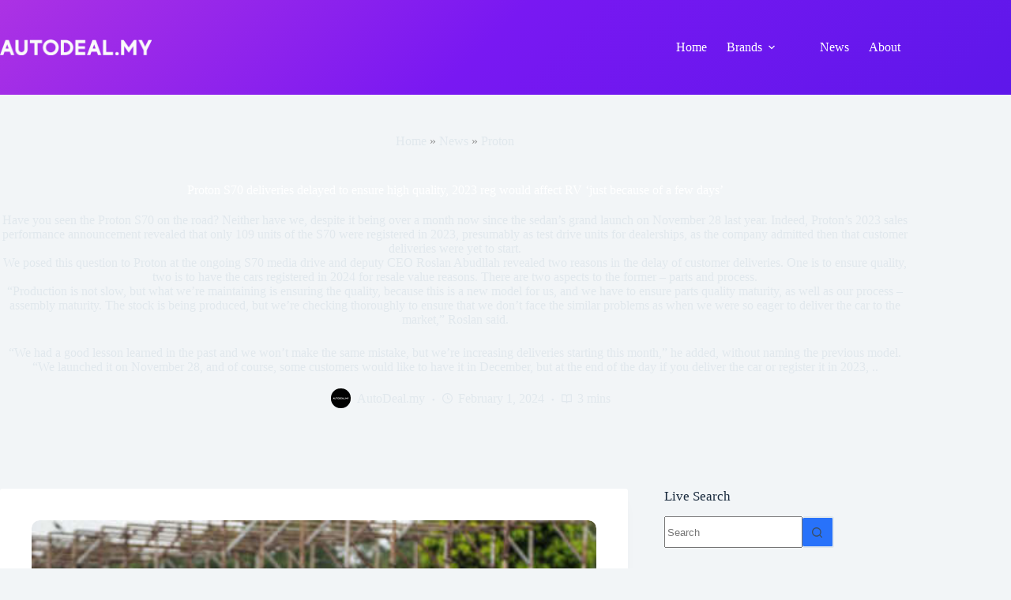

--- FILE ---
content_type: text/html; charset=UTF-8
request_url: https://autodeal.my/proton-s70-deliveries-delayed-to-ensure-high-quality-2023-reg-would-affect-rv-just-because-of-a-few-days/
body_size: 22150
content:
<!doctype html>
<html lang="en-US" prefix="og: https://ogp.me/ns#">
<head>
	
	<meta charset="UTF-8">
	<meta name="viewport" content="width=device-width, initial-scale=1, maximum-scale=5, viewport-fit=cover">
	<link rel="profile" href="https://gmpg.org/xfn/11">

	
<!-- Search Engine Optimization by Rank Math PRO - https://rankmath.com/ -->
<title>Proton S70 Deliveries Delayed To Ensure High Quality, 2023 Reg Would Affect RV ‘just Because Of A Few Days’ - AutoDeal.my</title>
<meta name="description" content="Have you seen the Proton S70 on the road? Neither have we, despite it being over a month now since the sedan’s grand launch on November 28 last year. Indeed, Proton’s 2023 sales performance announcement revealed that only 109 units of the S70 were registered in 2023, presumably as test drive units for dealerships, as the company admitted then that customer deliveries were yet to start. We posed this question to Proton at the ongoing S70 media drive and deputy CEO Roslan Abudllah revealed two reasons in the delay of customer deliveries. One is to ensure quality, two is to have the cars registered in 2024 for resale value reasons. There are two aspects to the former &ndash; parts and process. &ldquo;Production is not slow, but what we&rsquo;re maintaining is ensuring the quality, because this is a new model for us, and we have to ensure parts quality maturity, as well as our process &ndash; assembly maturity. The stock is being produced, but we&rsquo;re checking thoroughly to ensure that we don&rsquo;t face the similar problems as when we were so eager to deliver the car to the market,&rdquo; Roslan said. &ldquo;We had a good lesson learned in the past and we won&rsquo;t make the same mistake, but we&rsquo;re increasing deliveries starting this month,&rdquo; he added, without naming the previous model. &ldquo;We launched it on November 28, and of course, some customers would like to have it in December, but at the end of the day if you deliver the car or register it in 2023, .."/>
<meta name="robots" content="follow, index, max-snippet:-1, max-video-preview:-1, max-image-preview:large"/>
<link rel="canonical" href="https://autodeal.my/proton-s70-deliveries-delayed-to-ensure-high-quality-2023-reg-would-affect-rv-just-because-of-a-few-days/" />
<meta property="og:locale" content="en_US" />
<meta property="og:type" content="article" />
<meta property="og:title" content="Proton S70 Deliveries Delayed To Ensure High Quality, 2023 Reg Would Affect RV ‘just Because Of A Few Days’ - AutoDeal.my" />
<meta property="og:description" content="Have you seen the Proton S70 on the road? Neither have we, despite it being over a month now since the sedan’s grand launch on November 28 last year. Indeed, Proton’s 2023 sales performance announcement revealed that only 109 units of the S70 were registered in 2023, presumably as test drive units for dealerships, as the company admitted then that customer deliveries were yet to start. We posed this question to Proton at the ongoing S70 media drive and deputy CEO Roslan Abudllah revealed two reasons in the delay of customer deliveries. One is to ensure quality, two is to have the cars registered in 2024 for resale value reasons. There are two aspects to the former &ndash; parts and process. &ldquo;Production is not slow, but what we&rsquo;re maintaining is ensuring the quality, because this is a new model for us, and we have to ensure parts quality maturity, as well as our process &ndash; assembly maturity. The stock is being produced, but we&rsquo;re checking thoroughly to ensure that we don&rsquo;t face the similar problems as when we were so eager to deliver the car to the market,&rdquo; Roslan said. &ldquo;We had a good lesson learned in the past and we won&rsquo;t make the same mistake, but we&rsquo;re increasing deliveries starting this month,&rdquo; he added, without naming the previous model. &ldquo;We launched it on November 28, and of course, some customers would like to have it in December, but at the end of the day if you deliver the car or register it in 2023, .." />
<meta property="og:url" content="https://autodeal.my/proton-s70-deliveries-delayed-to-ensure-high-quality-2023-reg-would-affect-rv-just-because-of-a-few-days/" />
<meta property="og:site_name" content="AutoDeal Malaysia" />
<meta property="article:publisher" content="https://www.facebook.com/autodeal.my/" />
<meta property="article:section" content="Proton" />
<meta property="og:updated_time" content="2024-02-01T17:27:52+08:00" />
<meta property="og:image" content="https://autodeal.my/wp-content/uploads/2024/02/Proton_S70_Flagship_Launch_Ext-2-630x420-1.jpg" />
<meta property="og:image:secure_url" content="https://autodeal.my/wp-content/uploads/2024/02/Proton_S70_Flagship_Launch_Ext-2-630x420-1.jpg" />
<meta property="og:image:width" content="630" />
<meta property="og:image:height" content="420" />
<meta property="og:image:alt" content="Proton S70 deliveries delayed to ensure high quality, 2023 reg would affect RV ‘just because of a few days’" />
<meta property="og:image:type" content="image/jpeg" />
<meta property="article:published_time" content="2024-02-01T09:14:05+08:00" />
<meta property="article:modified_time" content="2024-02-01T17:27:52+08:00" />
<meta name="twitter:card" content="summary_large_image" />
<meta name="twitter:title" content="Proton S70 Deliveries Delayed To Ensure High Quality, 2023 Reg Would Affect RV ‘just Because Of A Few Days’ - AutoDeal.my" />
<meta name="twitter:description" content="Have you seen the Proton S70 on the road? Neither have we, despite it being over a month now since the sedan’s grand launch on November 28 last year. Indeed, Proton’s 2023 sales performance announcement revealed that only 109 units of the S70 were registered in 2023, presumably as test drive units for dealerships, as the company admitted then that customer deliveries were yet to start. We posed this question to Proton at the ongoing S70 media drive and deputy CEO Roslan Abudllah revealed two reasons in the delay of customer deliveries. One is to ensure quality, two is to have the cars registered in 2024 for resale value reasons. There are two aspects to the former &ndash; parts and process. &ldquo;Production is not slow, but what we&rsquo;re maintaining is ensuring the quality, because this is a new model for us, and we have to ensure parts quality maturity, as well as our process &ndash; assembly maturity. The stock is being produced, but we&rsquo;re checking thoroughly to ensure that we don&rsquo;t face the similar problems as when we were so eager to deliver the car to the market,&rdquo; Roslan said. &ldquo;We had a good lesson learned in the past and we won&rsquo;t make the same mistake, but we&rsquo;re increasing deliveries starting this month,&rdquo; he added, without naming the previous model. &ldquo;We launched it on November 28, and of course, some customers would like to have it in December, but at the end of the day if you deliver the car or register it in 2023, .." />
<meta name="twitter:image" content="https://autodeal.my/wp-content/uploads/2024/02/Proton_S70_Flagship_Launch_Ext-2-630x420-1.jpg" />
<meta name="twitter:label1" content="Written by" />
<meta name="twitter:data1" content="AutoDeal.my" />
<meta name="twitter:label2" content="Time to read" />
<meta name="twitter:data2" content="2 minutes" />
<script type="application/ld+json" class="rank-math-schema-pro">{"@context":"https://schema.org","@graph":[{"@type":"Organization","@id":"https://autodeal.my/#organization","name":"AutoDeal Malaysia","sameAs":["https://www.facebook.com/autodeal.my/"],"logo":{"@type":"ImageObject","@id":"https://autodeal.my/#logo","url":"https://autodeal.my/wp-content/uploads/2022/03/Logo-AD.png","contentUrl":"https://autodeal.my/wp-content/uploads/2022/03/Logo-AD.png","caption":"AutoDeal Malaysia","inLanguage":"en-US","width":"394","height":"41"}},{"@type":"WebSite","@id":"https://autodeal.my/#website","url":"https://autodeal.my","name":"AutoDeal Malaysia","alternateName":"AutoDeal.my","publisher":{"@id":"https://autodeal.my/#organization"},"inLanguage":"en-US"},{"@type":"ImageObject","@id":"https://autodeal.my/wp-content/uploads/2024/02/Proton_S70_Flagship_Launch_Ext-2-630x420-1.jpg","url":"https://autodeal.my/wp-content/uploads/2024/02/Proton_S70_Flagship_Launch_Ext-2-630x420-1.jpg","width":"630","height":"420","inLanguage":"en-US"},{"@type":"BreadcrumbList","@id":"https://autodeal.my/proton-s70-deliveries-delayed-to-ensure-high-quality-2023-reg-would-affect-rv-just-because-of-a-few-days/#breadcrumb","itemListElement":[{"@type":"ListItem","position":"1","item":{"@id":"https://autodeal.my","name":"Home"}},{"@type":"ListItem","position":"2","item":{"@id":"https://autodeal.my/news/","name":"News"}},{"@type":"ListItem","position":"3","item":{"@id":"https://autodeal.my/proton/","name":"Proton"}},{"@type":"ListItem","position":"4","item":{"@id":"https://autodeal.my/proton-s70-deliveries-delayed-to-ensure-high-quality-2023-reg-would-affect-rv-just-because-of-a-few-days/","name":"Proton S70 deliveries delayed to ensure high quality, 2023 reg would affect RV \u2018just because of a few days\u2019"}}]},{"@type":"WebPage","@id":"https://autodeal.my/proton-s70-deliveries-delayed-to-ensure-high-quality-2023-reg-would-affect-rv-just-because-of-a-few-days/#webpage","url":"https://autodeal.my/proton-s70-deliveries-delayed-to-ensure-high-quality-2023-reg-would-affect-rv-just-because-of-a-few-days/","name":"Proton S70 Deliveries Delayed To Ensure High Quality, 2023 Reg Would Affect RV \u2018just Because Of A Few Days\u2019 - AutoDeal.my","datePublished":"2024-02-01T09:14:05+08:00","dateModified":"2024-02-01T17:27:52+08:00","isPartOf":{"@id":"https://autodeal.my/#website"},"primaryImageOfPage":{"@id":"https://autodeal.my/wp-content/uploads/2024/02/Proton_S70_Flagship_Launch_Ext-2-630x420-1.jpg"},"inLanguage":"en-US","breadcrumb":{"@id":"https://autodeal.my/proton-s70-deliveries-delayed-to-ensure-high-quality-2023-reg-would-affect-rv-just-because-of-a-few-days/#breadcrumb"}},{"@type":"Person","@id":"https://autodeal.my/author/admin/","name":"AutoDeal.my","description":"AutoDeal.my is a prominent online automotive platform, revolutionizing the way Malaysians connect with their desired vehicles. Specializing in the two automotive giants of Malaysia, Proton and Perodua, AutoDeal.my offers an extensive range of services tailored to the needs of car enthusiasts and buyers alike. With a user-friendly interface and comprehensive listings, the platform serves as a one-stop destination for individuals seeking information, reviews, and seamless transactions for Proton and Perodua vehicles. Boasting a wealth of expertise in the automotive industry, AutoDeal.my has emerged as a trusted source for reliable and up-to-date information on these beloved Malaysian car brands.","url":"https://autodeal.my/author/admin/","image":{"@type":"ImageObject","@id":"https://secure.gravatar.com/avatar/d245303ad5b4136b96af591bc5ce2073462324bbd2cfbb32fea4608b9df14d19?s=96&amp;d=mm&amp;r=g","url":"https://secure.gravatar.com/avatar/d245303ad5b4136b96af591bc5ce2073462324bbd2cfbb32fea4608b9df14d19?s=96&amp;d=mm&amp;r=g","caption":"AutoDeal.my","inLanguage":"en-US"},"sameAs":["https://autodeal.my"],"worksFor":{"@id":"https://autodeal.my/#organization"}},{"@type":"NewsArticle","headline":"Proton S70 Deliveries Delayed To Ensure High Quality, 2023 Reg Would Affect RV \u2018just Because Of A Few Days\u2019","datePublished":"2024-02-01T09:14:05+08:00","dateModified":"2024-02-01T17:27:52+08:00","articleSection":"Proton","author":{"@id":"https://autodeal.my/author/admin/","name":"AutoDeal.my"},"publisher":{"@id":"https://autodeal.my/#organization"},"description":"Have you seen the Proton S70 on the road? Neither have we, despite it being over a month now since the sedan\u2019s grand launch on November 28 last year. Indeed, Proton\u2019s 2023 sales performance announcement revealed that only 109 units of the S70 were registered in 2023, presumably as test drive units for dealerships, as the company admitted then that customer deliveries were yet to start. We posed this question to Proton at the ongoing S70 media drive and deputy CEO Roslan Abudllah revealed two reasons in the delay of customer deliveries. One is to ensure quality, two is to have the cars registered in 2024 for resale value reasons. There are two aspects to the former &ndash; parts and process. &ldquo;Production is not slow, but what we&rsquo;re maintaining is ensuring the quality, because this is a new model for us, and we have to ensure parts quality maturity, as well as our process &ndash; assembly maturity. The stock is being produced, but we&rsquo;re checking thoroughly to ensure that we don&rsquo;t face the similar problems as when we were so eager to deliver the car to the market,&rdquo; Roslan said. &ldquo;We had a good lesson learned in the past and we won&rsquo;t make the same mistake, but we&rsquo;re increasing deliveries starting this month,&rdquo; he added, without naming the previous model. &ldquo;We launched it on November 28, and of course, some customers would like to have it in December, but at the end of the day if you deliver the car or register it in 2023, ..","copyrightYear":"2024","copyrightHolder":{"@id":"https://autodeal.my/#organization"},"name":"Proton S70 Deliveries Delayed To Ensure High Quality, 2023 Reg Would Affect RV \u2018just Because Of A Few Days\u2019","@id":"https://autodeal.my/proton-s70-deliveries-delayed-to-ensure-high-quality-2023-reg-would-affect-rv-just-because-of-a-few-days/#richSnippet","isPartOf":{"@id":"https://autodeal.my/proton-s70-deliveries-delayed-to-ensure-high-quality-2023-reg-would-affect-rv-just-because-of-a-few-days/#webpage"},"image":{"@id":"https://autodeal.my/wp-content/uploads/2024/02/Proton_S70_Flagship_Launch_Ext-2-630x420-1.jpg"},"inLanguage":"en-US","mainEntityOfPage":{"@id":"https://autodeal.my/proton-s70-deliveries-delayed-to-ensure-high-quality-2023-reg-would-affect-rv-just-because-of-a-few-days/#webpage"}}]}</script>
<!-- /Rank Math WordPress SEO plugin -->

<link rel="alternate" type="application/rss+xml" title="AutoDeal.my &raquo; Feed" href="https://autodeal.my/feed/" />
<link rel="alternate" type="application/rss+xml" title="AutoDeal.my &raquo; Comments Feed" href="https://autodeal.my/comments/feed/" />
<link rel="alternate" title="oEmbed (JSON)" type="application/json+oembed" href="https://autodeal.my/wp-json/oembed/1.0/embed?url=https%3A%2F%2Fautodeal.my%2Fproton-s70-deliveries-delayed-to-ensure-high-quality-2023-reg-would-affect-rv-just-because-of-a-few-days%2F" />
<link rel="alternate" title="oEmbed (XML)" type="text/xml+oembed" href="https://autodeal.my/wp-json/oembed/1.0/embed?url=https%3A%2F%2Fautodeal.my%2Fproton-s70-deliveries-delayed-to-ensure-high-quality-2023-reg-would-affect-rv-just-because-of-a-few-days%2F&#038;format=xml" />
<style id='wp-img-auto-sizes-contain-inline-css'>
img:is([sizes=auto i],[sizes^="auto," i]){contain-intrinsic-size:3000px 1500px}
/*# sourceURL=wp-img-auto-sizes-contain-inline-css */
</style>
<link rel='stylesheet' id='blocksy-dynamic-global-css' href='https://autodeal.my/wp-content/uploads/blocksy/css/global.css?ver=83941' media='all' />
<link rel='stylesheet' id='wp-block-library-css' href='https://autodeal.my/wp-includes/css/dist/block-library/style.min.css?ver=6.9' media='all' />
<style id='global-styles-inline-css'>
:root{--wp--preset--aspect-ratio--square: 1;--wp--preset--aspect-ratio--4-3: 4/3;--wp--preset--aspect-ratio--3-4: 3/4;--wp--preset--aspect-ratio--3-2: 3/2;--wp--preset--aspect-ratio--2-3: 2/3;--wp--preset--aspect-ratio--16-9: 16/9;--wp--preset--aspect-ratio--9-16: 9/16;--wp--preset--color--black: #000000;--wp--preset--color--cyan-bluish-gray: #abb8c3;--wp--preset--color--white: #ffffff;--wp--preset--color--pale-pink: #f78da7;--wp--preset--color--vivid-red: #cf2e2e;--wp--preset--color--luminous-vivid-orange: #ff6900;--wp--preset--color--luminous-vivid-amber: #fcb900;--wp--preset--color--light-green-cyan: #7bdcb5;--wp--preset--color--vivid-green-cyan: #00d084;--wp--preset--color--pale-cyan-blue: #8ed1fc;--wp--preset--color--vivid-cyan-blue: #0693e3;--wp--preset--color--vivid-purple: #9b51e0;--wp--preset--color--palette-color-1: var(--theme-palette-color-1, #2872fa);--wp--preset--color--palette-color-2: var(--theme-palette-color-2, #1559ed);--wp--preset--color--palette-color-3: var(--theme-palette-color-3, #3A4F66);--wp--preset--color--palette-color-4: var(--theme-palette-color-4, #192a3d);--wp--preset--color--palette-color-5: var(--theme-palette-color-5, #e1e8ed);--wp--preset--color--palette-color-6: var(--theme-palette-color-6, #f2f5f7);--wp--preset--color--palette-color-7: var(--theme-palette-color-7, #FAFBFC);--wp--preset--color--palette-color-8: var(--theme-palette-color-8, #ffffff);--wp--preset--gradient--vivid-cyan-blue-to-vivid-purple: linear-gradient(135deg,rgb(6,147,227) 0%,rgb(155,81,224) 100%);--wp--preset--gradient--light-green-cyan-to-vivid-green-cyan: linear-gradient(135deg,rgb(122,220,180) 0%,rgb(0,208,130) 100%);--wp--preset--gradient--luminous-vivid-amber-to-luminous-vivid-orange: linear-gradient(135deg,rgb(252,185,0) 0%,rgb(255,105,0) 100%);--wp--preset--gradient--luminous-vivid-orange-to-vivid-red: linear-gradient(135deg,rgb(255,105,0) 0%,rgb(207,46,46) 100%);--wp--preset--gradient--very-light-gray-to-cyan-bluish-gray: linear-gradient(135deg,rgb(238,238,238) 0%,rgb(169,184,195) 100%);--wp--preset--gradient--cool-to-warm-spectrum: linear-gradient(135deg,rgb(74,234,220) 0%,rgb(151,120,209) 20%,rgb(207,42,186) 40%,rgb(238,44,130) 60%,rgb(251,105,98) 80%,rgb(254,248,76) 100%);--wp--preset--gradient--blush-light-purple: linear-gradient(135deg,rgb(255,206,236) 0%,rgb(152,150,240) 100%);--wp--preset--gradient--blush-bordeaux: linear-gradient(135deg,rgb(254,205,165) 0%,rgb(254,45,45) 50%,rgb(107,0,62) 100%);--wp--preset--gradient--luminous-dusk: linear-gradient(135deg,rgb(255,203,112) 0%,rgb(199,81,192) 50%,rgb(65,88,208) 100%);--wp--preset--gradient--pale-ocean: linear-gradient(135deg,rgb(255,245,203) 0%,rgb(182,227,212) 50%,rgb(51,167,181) 100%);--wp--preset--gradient--electric-grass: linear-gradient(135deg,rgb(202,248,128) 0%,rgb(113,206,126) 100%);--wp--preset--gradient--midnight: linear-gradient(135deg,rgb(2,3,129) 0%,rgb(40,116,252) 100%);--wp--preset--gradient--juicy-peach: linear-gradient(to right, #ffecd2 0%, #fcb69f 100%);--wp--preset--gradient--young-passion: linear-gradient(to right, #ff8177 0%, #ff867a 0%, #ff8c7f 21%, #f99185 52%, #cf556c 78%, #b12a5b 100%);--wp--preset--gradient--true-sunset: linear-gradient(to right, #fa709a 0%, #fee140 100%);--wp--preset--gradient--morpheus-den: linear-gradient(to top, #30cfd0 0%, #330867 100%);--wp--preset--gradient--plum-plate: linear-gradient(135deg, #667eea 0%, #764ba2 100%);--wp--preset--gradient--aqua-splash: linear-gradient(15deg, #13547a 0%, #80d0c7 100%);--wp--preset--gradient--love-kiss: linear-gradient(to top, #ff0844 0%, #ffb199 100%);--wp--preset--gradient--new-retrowave: linear-gradient(to top, #3b41c5 0%, #a981bb 49%, #ffc8a9 100%);--wp--preset--gradient--plum-bath: linear-gradient(to top, #cc208e 0%, #6713d2 100%);--wp--preset--gradient--high-flight: linear-gradient(to right, #0acffe 0%, #495aff 100%);--wp--preset--gradient--teen-party: linear-gradient(-225deg, #FF057C 0%, #8D0B93 50%, #321575 100%);--wp--preset--gradient--fabled-sunset: linear-gradient(-225deg, #231557 0%, #44107A 29%, #FF1361 67%, #FFF800 100%);--wp--preset--gradient--arielle-smile: radial-gradient(circle 248px at center, #16d9e3 0%, #30c7ec 47%, #46aef7 100%);--wp--preset--gradient--itmeo-branding: linear-gradient(180deg, #2af598 0%, #009efd 100%);--wp--preset--gradient--deep-blue: linear-gradient(to right, #6a11cb 0%, #2575fc 100%);--wp--preset--gradient--strong-bliss: linear-gradient(to right, #f78ca0 0%, #f9748f 19%, #fd868c 60%, #fe9a8b 100%);--wp--preset--gradient--sweet-period: linear-gradient(to top, #3f51b1 0%, #5a55ae 13%, #7b5fac 25%, #8f6aae 38%, #a86aa4 50%, #cc6b8e 62%, #f18271 75%, #f3a469 87%, #f7c978 100%);--wp--preset--gradient--purple-division: linear-gradient(to top, #7028e4 0%, #e5b2ca 100%);--wp--preset--gradient--cold-evening: linear-gradient(to top, #0c3483 0%, #a2b6df 100%, #6b8cce 100%, #a2b6df 100%);--wp--preset--gradient--mountain-rock: linear-gradient(to right, #868f96 0%, #596164 100%);--wp--preset--gradient--desert-hump: linear-gradient(to top, #c79081 0%, #dfa579 100%);--wp--preset--gradient--ethernal-constance: linear-gradient(to top, #09203f 0%, #537895 100%);--wp--preset--gradient--happy-memories: linear-gradient(-60deg, #ff5858 0%, #f09819 100%);--wp--preset--gradient--grown-early: linear-gradient(to top, #0ba360 0%, #3cba92 100%);--wp--preset--gradient--morning-salad: linear-gradient(-225deg, #B7F8DB 0%, #50A7C2 100%);--wp--preset--gradient--night-call: linear-gradient(-225deg, #AC32E4 0%, #7918F2 48%, #4801FF 100%);--wp--preset--gradient--mind-crawl: linear-gradient(-225deg, #473B7B 0%, #3584A7 51%, #30D2BE 100%);--wp--preset--gradient--angel-care: linear-gradient(-225deg, #FFE29F 0%, #FFA99F 48%, #FF719A 100%);--wp--preset--gradient--juicy-cake: linear-gradient(to top, #e14fad 0%, #f9d423 100%);--wp--preset--gradient--rich-metal: linear-gradient(to right, #d7d2cc 0%, #304352 100%);--wp--preset--gradient--mole-hall: linear-gradient(-20deg, #616161 0%, #9bc5c3 100%);--wp--preset--gradient--cloudy-knoxville: linear-gradient(120deg, #fdfbfb 0%, #ebedee 100%);--wp--preset--gradient--soft-grass: linear-gradient(to top, #c1dfc4 0%, #deecdd 100%);--wp--preset--gradient--saint-petersburg: linear-gradient(135deg, #f5f7fa 0%, #c3cfe2 100%);--wp--preset--gradient--everlasting-sky: linear-gradient(135deg, #fdfcfb 0%, #e2d1c3 100%);--wp--preset--gradient--kind-steel: linear-gradient(-20deg, #e9defa 0%, #fbfcdb 100%);--wp--preset--gradient--over-sun: linear-gradient(60deg, #abecd6 0%, #fbed96 100%);--wp--preset--gradient--premium-white: linear-gradient(to top, #d5d4d0 0%, #d5d4d0 1%, #eeeeec 31%, #efeeec 75%, #e9e9e7 100%);--wp--preset--gradient--clean-mirror: linear-gradient(45deg, #93a5cf 0%, #e4efe9 100%);--wp--preset--gradient--wild-apple: linear-gradient(to top, #d299c2 0%, #fef9d7 100%);--wp--preset--gradient--snow-again: linear-gradient(to top, #e6e9f0 0%, #eef1f5 100%);--wp--preset--gradient--confident-cloud: linear-gradient(to top, #dad4ec 0%, #dad4ec 1%, #f3e7e9 100%);--wp--preset--gradient--glass-water: linear-gradient(to top, #dfe9f3 0%, white 100%);--wp--preset--gradient--perfect-white: linear-gradient(-225deg, #E3FDF5 0%, #FFE6FA 100%);--wp--preset--font-size--small: 13px;--wp--preset--font-size--medium: 20px;--wp--preset--font-size--large: clamp(22px, 1.375rem + ((1vw - 3.2px) * 0.625), 30px);--wp--preset--font-size--x-large: clamp(30px, 1.875rem + ((1vw - 3.2px) * 1.563), 50px);--wp--preset--font-size--xx-large: clamp(45px, 2.813rem + ((1vw - 3.2px) * 2.734), 80px);--wp--preset--font-family--poppins: Poppins;--wp--preset--spacing--20: 0.44rem;--wp--preset--spacing--30: 0.67rem;--wp--preset--spacing--40: 1rem;--wp--preset--spacing--50: 1.5rem;--wp--preset--spacing--60: 2.25rem;--wp--preset--spacing--70: 3.38rem;--wp--preset--spacing--80: 5.06rem;--wp--preset--shadow--natural: 6px 6px 9px rgba(0, 0, 0, 0.2);--wp--preset--shadow--deep: 12px 12px 50px rgba(0, 0, 0, 0.4);--wp--preset--shadow--sharp: 6px 6px 0px rgba(0, 0, 0, 0.2);--wp--preset--shadow--outlined: 6px 6px 0px -3px rgb(255, 255, 255), 6px 6px rgb(0, 0, 0);--wp--preset--shadow--crisp: 6px 6px 0px rgb(0, 0, 0);}:root { --wp--style--global--content-size: var(--theme-block-max-width);--wp--style--global--wide-size: var(--theme-block-wide-max-width); }:where(body) { margin: 0; }.wp-site-blocks > .alignleft { float: left; margin-right: 2em; }.wp-site-blocks > .alignright { float: right; margin-left: 2em; }.wp-site-blocks > .aligncenter { justify-content: center; margin-left: auto; margin-right: auto; }:where(.wp-site-blocks) > * { margin-block-start: var(--theme-content-spacing); margin-block-end: 0; }:where(.wp-site-blocks) > :first-child { margin-block-start: 0; }:where(.wp-site-blocks) > :last-child { margin-block-end: 0; }:root { --wp--style--block-gap: var(--theme-content-spacing); }:root :where(.is-layout-flow) > :first-child{margin-block-start: 0;}:root :where(.is-layout-flow) > :last-child{margin-block-end: 0;}:root :where(.is-layout-flow) > *{margin-block-start: var(--theme-content-spacing);margin-block-end: 0;}:root :where(.is-layout-constrained) > :first-child{margin-block-start: 0;}:root :where(.is-layout-constrained) > :last-child{margin-block-end: 0;}:root :where(.is-layout-constrained) > *{margin-block-start: var(--theme-content-spacing);margin-block-end: 0;}:root :where(.is-layout-flex){gap: var(--theme-content-spacing);}:root :where(.is-layout-grid){gap: var(--theme-content-spacing);}.is-layout-flow > .alignleft{float: left;margin-inline-start: 0;margin-inline-end: 2em;}.is-layout-flow > .alignright{float: right;margin-inline-start: 2em;margin-inline-end: 0;}.is-layout-flow > .aligncenter{margin-left: auto !important;margin-right: auto !important;}.is-layout-constrained > .alignleft{float: left;margin-inline-start: 0;margin-inline-end: 2em;}.is-layout-constrained > .alignright{float: right;margin-inline-start: 2em;margin-inline-end: 0;}.is-layout-constrained > .aligncenter{margin-left: auto !important;margin-right: auto !important;}.is-layout-constrained > :where(:not(.alignleft):not(.alignright):not(.alignfull)){max-width: var(--wp--style--global--content-size);margin-left: auto !important;margin-right: auto !important;}.is-layout-constrained > .alignwide{max-width: var(--wp--style--global--wide-size);}body .is-layout-flex{display: flex;}.is-layout-flex{flex-wrap: wrap;align-items: center;}.is-layout-flex > :is(*, div){margin: 0;}body .is-layout-grid{display: grid;}.is-layout-grid > :is(*, div){margin: 0;}body{padding-top: 0px;padding-right: 0px;padding-bottom: 0px;padding-left: 0px;}:root :where(.wp-element-button, .wp-block-button__link){font-style: inherit;font-weight: inherit;letter-spacing: inherit;text-transform: inherit;}.has-black-color{color: var(--wp--preset--color--black) !important;}.has-cyan-bluish-gray-color{color: var(--wp--preset--color--cyan-bluish-gray) !important;}.has-white-color{color: var(--wp--preset--color--white) !important;}.has-pale-pink-color{color: var(--wp--preset--color--pale-pink) !important;}.has-vivid-red-color{color: var(--wp--preset--color--vivid-red) !important;}.has-luminous-vivid-orange-color{color: var(--wp--preset--color--luminous-vivid-orange) !important;}.has-luminous-vivid-amber-color{color: var(--wp--preset--color--luminous-vivid-amber) !important;}.has-light-green-cyan-color{color: var(--wp--preset--color--light-green-cyan) !important;}.has-vivid-green-cyan-color{color: var(--wp--preset--color--vivid-green-cyan) !important;}.has-pale-cyan-blue-color{color: var(--wp--preset--color--pale-cyan-blue) !important;}.has-vivid-cyan-blue-color{color: var(--wp--preset--color--vivid-cyan-blue) !important;}.has-vivid-purple-color{color: var(--wp--preset--color--vivid-purple) !important;}.has-palette-color-1-color{color: var(--wp--preset--color--palette-color-1) !important;}.has-palette-color-2-color{color: var(--wp--preset--color--palette-color-2) !important;}.has-palette-color-3-color{color: var(--wp--preset--color--palette-color-3) !important;}.has-palette-color-4-color{color: var(--wp--preset--color--palette-color-4) !important;}.has-palette-color-5-color{color: var(--wp--preset--color--palette-color-5) !important;}.has-palette-color-6-color{color: var(--wp--preset--color--palette-color-6) !important;}.has-palette-color-7-color{color: var(--wp--preset--color--palette-color-7) !important;}.has-palette-color-8-color{color: var(--wp--preset--color--palette-color-8) !important;}.has-black-background-color{background-color: var(--wp--preset--color--black) !important;}.has-cyan-bluish-gray-background-color{background-color: var(--wp--preset--color--cyan-bluish-gray) !important;}.has-white-background-color{background-color: var(--wp--preset--color--white) !important;}.has-pale-pink-background-color{background-color: var(--wp--preset--color--pale-pink) !important;}.has-vivid-red-background-color{background-color: var(--wp--preset--color--vivid-red) !important;}.has-luminous-vivid-orange-background-color{background-color: var(--wp--preset--color--luminous-vivid-orange) !important;}.has-luminous-vivid-amber-background-color{background-color: var(--wp--preset--color--luminous-vivid-amber) !important;}.has-light-green-cyan-background-color{background-color: var(--wp--preset--color--light-green-cyan) !important;}.has-vivid-green-cyan-background-color{background-color: var(--wp--preset--color--vivid-green-cyan) !important;}.has-pale-cyan-blue-background-color{background-color: var(--wp--preset--color--pale-cyan-blue) !important;}.has-vivid-cyan-blue-background-color{background-color: var(--wp--preset--color--vivid-cyan-blue) !important;}.has-vivid-purple-background-color{background-color: var(--wp--preset--color--vivid-purple) !important;}.has-palette-color-1-background-color{background-color: var(--wp--preset--color--palette-color-1) !important;}.has-palette-color-2-background-color{background-color: var(--wp--preset--color--palette-color-2) !important;}.has-palette-color-3-background-color{background-color: var(--wp--preset--color--palette-color-3) !important;}.has-palette-color-4-background-color{background-color: var(--wp--preset--color--palette-color-4) !important;}.has-palette-color-5-background-color{background-color: var(--wp--preset--color--palette-color-5) !important;}.has-palette-color-6-background-color{background-color: var(--wp--preset--color--palette-color-6) !important;}.has-palette-color-7-background-color{background-color: var(--wp--preset--color--palette-color-7) !important;}.has-palette-color-8-background-color{background-color: var(--wp--preset--color--palette-color-8) !important;}.has-black-border-color{border-color: var(--wp--preset--color--black) !important;}.has-cyan-bluish-gray-border-color{border-color: var(--wp--preset--color--cyan-bluish-gray) !important;}.has-white-border-color{border-color: var(--wp--preset--color--white) !important;}.has-pale-pink-border-color{border-color: var(--wp--preset--color--pale-pink) !important;}.has-vivid-red-border-color{border-color: var(--wp--preset--color--vivid-red) !important;}.has-luminous-vivid-orange-border-color{border-color: var(--wp--preset--color--luminous-vivid-orange) !important;}.has-luminous-vivid-amber-border-color{border-color: var(--wp--preset--color--luminous-vivid-amber) !important;}.has-light-green-cyan-border-color{border-color: var(--wp--preset--color--light-green-cyan) !important;}.has-vivid-green-cyan-border-color{border-color: var(--wp--preset--color--vivid-green-cyan) !important;}.has-pale-cyan-blue-border-color{border-color: var(--wp--preset--color--pale-cyan-blue) !important;}.has-vivid-cyan-blue-border-color{border-color: var(--wp--preset--color--vivid-cyan-blue) !important;}.has-vivid-purple-border-color{border-color: var(--wp--preset--color--vivid-purple) !important;}.has-palette-color-1-border-color{border-color: var(--wp--preset--color--palette-color-1) !important;}.has-palette-color-2-border-color{border-color: var(--wp--preset--color--palette-color-2) !important;}.has-palette-color-3-border-color{border-color: var(--wp--preset--color--palette-color-3) !important;}.has-palette-color-4-border-color{border-color: var(--wp--preset--color--palette-color-4) !important;}.has-palette-color-5-border-color{border-color: var(--wp--preset--color--palette-color-5) !important;}.has-palette-color-6-border-color{border-color: var(--wp--preset--color--palette-color-6) !important;}.has-palette-color-7-border-color{border-color: var(--wp--preset--color--palette-color-7) !important;}.has-palette-color-8-border-color{border-color: var(--wp--preset--color--palette-color-8) !important;}.has-vivid-cyan-blue-to-vivid-purple-gradient-background{background: var(--wp--preset--gradient--vivid-cyan-blue-to-vivid-purple) !important;}.has-light-green-cyan-to-vivid-green-cyan-gradient-background{background: var(--wp--preset--gradient--light-green-cyan-to-vivid-green-cyan) !important;}.has-luminous-vivid-amber-to-luminous-vivid-orange-gradient-background{background: var(--wp--preset--gradient--luminous-vivid-amber-to-luminous-vivid-orange) !important;}.has-luminous-vivid-orange-to-vivid-red-gradient-background{background: var(--wp--preset--gradient--luminous-vivid-orange-to-vivid-red) !important;}.has-very-light-gray-to-cyan-bluish-gray-gradient-background{background: var(--wp--preset--gradient--very-light-gray-to-cyan-bluish-gray) !important;}.has-cool-to-warm-spectrum-gradient-background{background: var(--wp--preset--gradient--cool-to-warm-spectrum) !important;}.has-blush-light-purple-gradient-background{background: var(--wp--preset--gradient--blush-light-purple) !important;}.has-blush-bordeaux-gradient-background{background: var(--wp--preset--gradient--blush-bordeaux) !important;}.has-luminous-dusk-gradient-background{background: var(--wp--preset--gradient--luminous-dusk) !important;}.has-pale-ocean-gradient-background{background: var(--wp--preset--gradient--pale-ocean) !important;}.has-electric-grass-gradient-background{background: var(--wp--preset--gradient--electric-grass) !important;}.has-midnight-gradient-background{background: var(--wp--preset--gradient--midnight) !important;}.has-juicy-peach-gradient-background{background: var(--wp--preset--gradient--juicy-peach) !important;}.has-young-passion-gradient-background{background: var(--wp--preset--gradient--young-passion) !important;}.has-true-sunset-gradient-background{background: var(--wp--preset--gradient--true-sunset) !important;}.has-morpheus-den-gradient-background{background: var(--wp--preset--gradient--morpheus-den) !important;}.has-plum-plate-gradient-background{background: var(--wp--preset--gradient--plum-plate) !important;}.has-aqua-splash-gradient-background{background: var(--wp--preset--gradient--aqua-splash) !important;}.has-love-kiss-gradient-background{background: var(--wp--preset--gradient--love-kiss) !important;}.has-new-retrowave-gradient-background{background: var(--wp--preset--gradient--new-retrowave) !important;}.has-plum-bath-gradient-background{background: var(--wp--preset--gradient--plum-bath) !important;}.has-high-flight-gradient-background{background: var(--wp--preset--gradient--high-flight) !important;}.has-teen-party-gradient-background{background: var(--wp--preset--gradient--teen-party) !important;}.has-fabled-sunset-gradient-background{background: var(--wp--preset--gradient--fabled-sunset) !important;}.has-arielle-smile-gradient-background{background: var(--wp--preset--gradient--arielle-smile) !important;}.has-itmeo-branding-gradient-background{background: var(--wp--preset--gradient--itmeo-branding) !important;}.has-deep-blue-gradient-background{background: var(--wp--preset--gradient--deep-blue) !important;}.has-strong-bliss-gradient-background{background: var(--wp--preset--gradient--strong-bliss) !important;}.has-sweet-period-gradient-background{background: var(--wp--preset--gradient--sweet-period) !important;}.has-purple-division-gradient-background{background: var(--wp--preset--gradient--purple-division) !important;}.has-cold-evening-gradient-background{background: var(--wp--preset--gradient--cold-evening) !important;}.has-mountain-rock-gradient-background{background: var(--wp--preset--gradient--mountain-rock) !important;}.has-desert-hump-gradient-background{background: var(--wp--preset--gradient--desert-hump) !important;}.has-ethernal-constance-gradient-background{background: var(--wp--preset--gradient--ethernal-constance) !important;}.has-happy-memories-gradient-background{background: var(--wp--preset--gradient--happy-memories) !important;}.has-grown-early-gradient-background{background: var(--wp--preset--gradient--grown-early) !important;}.has-morning-salad-gradient-background{background: var(--wp--preset--gradient--morning-salad) !important;}.has-night-call-gradient-background{background: var(--wp--preset--gradient--night-call) !important;}.has-mind-crawl-gradient-background{background: var(--wp--preset--gradient--mind-crawl) !important;}.has-angel-care-gradient-background{background: var(--wp--preset--gradient--angel-care) !important;}.has-juicy-cake-gradient-background{background: var(--wp--preset--gradient--juicy-cake) !important;}.has-rich-metal-gradient-background{background: var(--wp--preset--gradient--rich-metal) !important;}.has-mole-hall-gradient-background{background: var(--wp--preset--gradient--mole-hall) !important;}.has-cloudy-knoxville-gradient-background{background: var(--wp--preset--gradient--cloudy-knoxville) !important;}.has-soft-grass-gradient-background{background: var(--wp--preset--gradient--soft-grass) !important;}.has-saint-petersburg-gradient-background{background: var(--wp--preset--gradient--saint-petersburg) !important;}.has-everlasting-sky-gradient-background{background: var(--wp--preset--gradient--everlasting-sky) !important;}.has-kind-steel-gradient-background{background: var(--wp--preset--gradient--kind-steel) !important;}.has-over-sun-gradient-background{background: var(--wp--preset--gradient--over-sun) !important;}.has-premium-white-gradient-background{background: var(--wp--preset--gradient--premium-white) !important;}.has-clean-mirror-gradient-background{background: var(--wp--preset--gradient--clean-mirror) !important;}.has-wild-apple-gradient-background{background: var(--wp--preset--gradient--wild-apple) !important;}.has-snow-again-gradient-background{background: var(--wp--preset--gradient--snow-again) !important;}.has-confident-cloud-gradient-background{background: var(--wp--preset--gradient--confident-cloud) !important;}.has-glass-water-gradient-background{background: var(--wp--preset--gradient--glass-water) !important;}.has-perfect-white-gradient-background{background: var(--wp--preset--gradient--perfect-white) !important;}.has-small-font-size{font-size: var(--wp--preset--font-size--small) !important;}.has-medium-font-size{font-size: var(--wp--preset--font-size--medium) !important;}.has-large-font-size{font-size: var(--wp--preset--font-size--large) !important;}.has-x-large-font-size{font-size: var(--wp--preset--font-size--x-large) !important;}.has-xx-large-font-size{font-size: var(--wp--preset--font-size--xx-large) !important;}.has-poppins-font-family{font-family: var(--wp--preset--font-family--poppins) !important;}
:root :where(.wp-block-pullquote){font-size: clamp(0.984em, 0.984rem + ((1vw - 0.2em) * 0.645), 1.5em);line-height: 1.6;}
/*# sourceURL=global-styles-inline-css */
</style>
<link rel='stylesheet' id='kk-star-ratings-css' href='https://autodeal.my/wp-content/plugins/kk-star-ratings/src/core/public/css/kk-star-ratings.min.css?ver=5.4.10.3' media='all' />
<link rel='stylesheet' id='parent-style-css' href='https://autodeal.my/wp-content/themes/blocksy/style.css?ver=6.9' media='all' />
<link rel='stylesheet' id='ct-main-styles-css' href='https://autodeal.my/wp-content/themes/blocksy/static/bundle/main.min.css?ver=2.1.25' media='all' />
<link rel='stylesheet' id='ct-page-title-styles-css' href='https://autodeal.my/wp-content/themes/blocksy/static/bundle/page-title.min.css?ver=2.1.25' media='all' />
<link rel='stylesheet' id='ct-sidebar-styles-css' href='https://autodeal.my/wp-content/themes/blocksy/static/bundle/sidebar.min.css?ver=2.1.25' media='all' />
<link rel='stylesheet' id='ct-author-box-styles-css' href='https://autodeal.my/wp-content/themes/blocksy/static/bundle/author-box.min.css?ver=2.1.25' media='all' />
<link rel='stylesheet' id='ct-posts-nav-styles-css' href='https://autodeal.my/wp-content/themes/blocksy/static/bundle/posts-nav.min.css?ver=2.1.25' media='all' />
<link rel='stylesheet' id='ct-elementor-styles-css' href='https://autodeal.my/wp-content/themes/blocksy/static/bundle/elementor-frontend.min.css?ver=2.1.25' media='all' />
<link rel='stylesheet' id='ct-share-box-styles-css' href='https://autodeal.my/wp-content/themes/blocksy/static/bundle/share-box.min.css?ver=2.1.25' media='all' />
<link rel='stylesheet' id='blocksy-ext-trending-styles-css' href='https://autodeal.my/wp-content/plugins/blocksy-companion-pro/framework/extensions/trending/static/bundle/main.min.css?ver=2.1.23' media='all' />
<link rel='stylesheet' id='blocksy-ext-post-types-extra-styles-css' href='https://autodeal.my/wp-content/plugins/blocksy-companion-pro/framework/premium/extensions/post-types-extra/static/bundle/main.min.css?ver=2.1.23' media='all' />
<link rel='stylesheet' id='ekit-widget-styles-css' href='https://autodeal.my/wp-content/plugins/elementskit-lite/widgets/init/assets/css/widget-styles.css?ver=3.7.8' media='all' />
<link rel='stylesheet' id='ekit-widget-styles-pro-css' href='https://autodeal.my/wp-content/plugins/elementskit/widgets/init/assets/css/widget-styles-pro.css?ver=4.2.1' media='all' />
<link rel='stylesheet' id='ekit-responsive-css' href='https://autodeal.my/wp-content/plugins/elementskit-lite/widgets/init/assets/css/responsive.css?ver=3.7.8' media='all' />
<script src="https://autodeal.my/wp-includes/js/jquery/jquery.min.js?ver=3.7.1" id="jquery-core-js"></script>
<script src="https://autodeal.my/wp-includes/js/jquery/jquery-migrate.min.js?ver=3.4.1" id="jquery-migrate-js"></script>
<link rel="https://api.w.org/" href="https://autodeal.my/wp-json/" /><link rel="alternate" title="JSON" type="application/json" href="https://autodeal.my/wp-json/wp/v2/posts/4573" /><link rel="EditURI" type="application/rsd+xml" title="RSD" href="https://autodeal.my/xmlrpc.php?rsd" />
<meta name="generator" content="WordPress 6.9" />
<link rel='shortlink' href='https://autodeal.my/?p=4573' />
<meta name="google-site-verification" content="sqDOnpvoWFhoLFPTZROGvi2FAT6osqhGboknKen0Dg0" /><noscript><link rel='stylesheet' href='https://autodeal.my/wp-content/themes/blocksy/static/bundle/no-scripts.min.css' type='text/css'></noscript>
<meta name="generator" content="Elementor 3.34.2; features: additional_custom_breakpoints; settings: css_print_method-external, google_font-disabled, font_display-auto">
<script type="text/javascript">var elementskit_module_parallax_url = "https://autodeal.my/wp-content/plugins/elementskit/modules/parallax/";</script><link rel="icon" href="https://autodeal.my/wp-content/uploads/2024/06/cropped-favicon-32x32.png" sizes="32x32" />
<link rel="icon" href="https://autodeal.my/wp-content/uploads/2024/06/cropped-favicon-192x192.png" sizes="192x192" />
<link rel="apple-touch-icon" href="https://autodeal.my/wp-content/uploads/2024/06/cropped-favicon-180x180.png" />
<meta name="msapplication-TileImage" content="https://autodeal.my/wp-content/uploads/2024/06/cropped-favicon-270x270.png" />
		<style id="wp-custom-css">
			/** about us page **/
.ct-custom.elementor-widget-image-box,
.ct-custom .elementor-widget-container {
	height: 100%;
}

.ct-custom .elementor-widget-container {
	overflow: hidden;
}

.ct-custom .elementor-image-box-content {
	padding: 0 30px;
}

  /* Title clamp (2 lines only, looks pro) */
  .wp-block-blocksy-query h2 a {
    display: -webkit-box;
    -webkit-line-clamp: 3;
    -webkit-box-orient: vertical;
    overflow: hidden;
						font-size:15px !important;
  }

@media (max-width: 768px) {

  /* Force row layout for Blocksy Query Loop */
  .wp-block-blocksy-query .wp-block-columns {
    flex-wrap: nowrap !important;
    flex-direction: row !important;
    gap: 12px;
  }

  /* Override inline flex-basis on image column */
  .wp-block-blocksy-query .wp-block-column:first-child {
    flex: 0 0 70px !important;
    max-width: 70px !important;
  }

  /* Image sizing */
  .wp-block-blocksy-query .wp-block-column:first-child img {
    width: 70px !important;
    height: 70px !important;
    object-fit: cover;
    border-radius: 6px;
  }

  /* Text column */
  .wp-block-blocksy-query .wp-block-column:last-child {
    flex: 1 1 auto !important;
    max-width: calc(100% - 102px) !important;
  }

  /* Title clamp (2 lines only, looks pro) */
  .wp-block-blocksy-query h2 a {
    display: -webkit-box;
    -webkit-line-clamp: 3;
    -webkit-box-orient: vertical;
    overflow: hidden;
						font-size:15px !important;
  }
}
		</style>
			</head>


<body class="wp-singular post-template-default single single-post postid-4573 single-format-standard wp-custom-logo wp-embed-responsive wp-theme-blocksy wp-child-theme-blocksy-child elementor-default elementor-kit-12 ct-elementor-default-template" data-link="type-4" data-prefix="single_blog_post" data-header="type-1:sticky:auto" data-footer="type-1">

<a class="skip-link screen-reader-text" href="#main">Skip to content</a><div class="ct-drawer-canvas" data-location="start"><div id="offcanvas" class="ct-panel ct-header" data-behaviour="left-side" role="dialog" aria-label="Offcanvas modal" inert=""><div class="ct-panel-inner">
		<div class="ct-panel-actions">
			
			<button class="ct-toggle-close" data-type="type-1" aria-label="Close drawer">
				<svg class="ct-icon" width="12" height="12" viewBox="0 0 15 15"><path d="M1 15a1 1 0 01-.71-.29 1 1 0 010-1.41l5.8-5.8-5.8-5.8A1 1 0 011.7.29l5.8 5.8 5.8-5.8a1 1 0 011.41 1.41l-5.8 5.8 5.8 5.8a1 1 0 01-1.41 1.41l-5.8-5.8-5.8 5.8A1 1 0 011 15z"/></svg>
			</button>
		</div>
		<div class="ct-panel-content" data-device="desktop"><div class="ct-panel-content-inner"></div></div><div class="ct-panel-content" data-device="mobile"><div class="ct-panel-content-inner">
<nav
	class="mobile-menu menu-container has-submenu"
	data-id="mobile-menu" data-interaction="click" data-toggle-type="type-1" data-submenu-dots="yes"	aria-label="My Menu">

	<ul id="menu-my-menu-1" class=""><li class="menu-item menu-item-type-post_type menu-item-object-page menu-item-home menu-item-1373"><a href="https://autodeal.my/" class="ct-menu-link">Home</a></li>
<li class="menu-item menu-item-type-custom menu-item-object-custom menu-item-has-children menu-item-36"><span class="ct-sub-menu-parent"><a href="#" class="ct-menu-link">Brands</a><button class="ct-toggle-dropdown-mobile" aria-label="Expand dropdown menu" aria-haspopup="true" aria-expanded="false"><svg class="ct-icon toggle-icon-1" width="15" height="15" viewBox="0 0 15 15" aria-hidden="true"><path d="M3.9,5.1l3.6,3.6l3.6-3.6l1.4,0.7l-5,5l-5-5L3.9,5.1z"/></svg></button></span>
<ul class="sub-menu">
	<li class="menu-item menu-item-type-custom menu-item-object-custom menu-item-37"><a href="https://proton.autodeal.my" class="ct-menu-link">Proton</a></li>
	<li class="menu-item menu-item-type-custom menu-item-object-custom menu-item-38"><a href="https://perodua.autodeal.my" class="ct-menu-link">Perodua</a></li>
</ul>
</li>
<li class="menu-item menu-item-type-post_type menu-item-object-page current_page_parent menu-item-1374"><a href="https://autodeal.my/news/" class="ct-menu-link">News</a></li>
<li class="menu-item menu-item-type-post_type menu-item-object-page menu-item-2946"><a href="https://autodeal.my/about/" class="ct-menu-link">About</a></li>
</ul></nav>

</div></div></div></div><div class="ct-read-progress-bar "></div></div>
<div id="main-container">
	<header id="header" class="ct-header" data-id="type-1"><div data-device="desktop"><div class="ct-sticky-container"><div data-sticky="auto-hide"><div data-row="middle" data-column-set="2"><div class="ct-container"><div data-column="start" data-placements="1"><div data-items="primary">
<div	class="site-branding"
	data-id="logo"		>

			<a href="https://autodeal.my/" class="site-logo-container" rel="home" itemprop="url" ><img loading="lazy" width="394" height="41" src="https://autodeal.my/wp-content/uploads/2022/03/Logo-AD.png" class="default-logo" alt="AutoDeal.my" decoding="async" srcset="https://autodeal.my/wp-content/uploads/2022/03/Logo-AD.png 394w, https://autodeal.my/wp-content/uploads/2022/03/Logo-AD-300x31.png 300w" sizes="(max-width: 394px) 100vw, 394px" /></a>	
	</div>

</div></div><div data-column="end" data-placements="1"><div data-items="primary">
<nav
	id="header-menu-1"
	class="header-menu-1 menu-container"
	data-id="menu" data-interaction="hover"	data-menu="type-2:center"
	data-dropdown="type-1:simple"		data-responsive="no"		aria-label="My Menu">

	<ul id="menu-my-menu" class="menu"><li id="menu-item-1373" class="menu-item menu-item-type-post_type menu-item-object-page menu-item-home menu-item-1373"><a href="https://autodeal.my/" class="ct-menu-link">Home</a></li>
<li id="menu-item-36" class="menu-item menu-item-type-custom menu-item-object-custom menu-item-has-children menu-item-36 animated-submenu-block"><a href="#" class="ct-menu-link">Brands<span class="ct-toggle-dropdown-desktop"><svg class="ct-icon" width="8" height="8" viewBox="0 0 15 15" aria-hidden="true"><path d="M2.1,3.2l5.4,5.4l5.4-5.4L15,4.3l-7.5,7.5L0,4.3L2.1,3.2z"/></svg></span></a><button class="ct-toggle-dropdown-desktop-ghost" aria-label="Expand dropdown menu" aria-haspopup="true" aria-expanded="false"></button>
<ul class="sub-menu">
	<li id="menu-item-37" class="menu-item menu-item-type-custom menu-item-object-custom menu-item-37"><a href="https://proton.autodeal.my" class="ct-menu-link">Proton</a></li>
	<li id="menu-item-38" class="menu-item menu-item-type-custom menu-item-object-custom menu-item-38"><a href="https://perodua.autodeal.my" class="ct-menu-link">Perodua</a></li>
</ul>
</li>
<li id="menu-item-1374" class="menu-item menu-item-type-post_type menu-item-object-page current_page_parent menu-item-1374"><a href="https://autodeal.my/news/" class="ct-menu-link">News</a></li>
<li id="menu-item-2946" class="menu-item menu-item-type-post_type menu-item-object-page menu-item-2946"><a href="https://autodeal.my/about/" class="ct-menu-link">About</a></li>
</ul></nav>

</div></div></div></div></div></div></div><div data-device="mobile"><div class="ct-sticky-container"><div data-sticky="auto-hide"><div data-row="middle" data-column-set="2"><div class="ct-container"><div data-column="start" data-placements="1"><div data-items="primary">
<div	class="site-branding"
	data-id="logo"		>

			<a href="https://autodeal.my/" class="site-logo-container" rel="home" itemprop="url" ><img loading="lazy" width="394" height="41" src="https://autodeal.my/wp-content/uploads/2022/03/Logo-AD.png" class="default-logo" alt="AutoDeal.my" decoding="async" srcset="https://autodeal.my/wp-content/uploads/2022/03/Logo-AD.png 394w, https://autodeal.my/wp-content/uploads/2022/03/Logo-AD-300x31.png 300w" sizes="(max-width: 394px) 100vw, 394px" /></a>	
	</div>

</div></div><div data-column="end" data-placements="1"><div data-items="primary">
<button
	class="ct-header-trigger ct-toggle "
	data-toggle-panel="#offcanvas"
	aria-controls="offcanvas"
	data-design="simple"
	data-label="right"
	aria-label="Menu"
	data-id="trigger">

	<span class="ct-label ct-hidden-sm ct-hidden-md ct-hidden-lg" aria-hidden="true">Menu</span>

	<svg class="ct-icon" width="18" height="14" viewBox="0 0 18 14" data-type="type-3" aria-hidden="true">
		<rect y="0.00" width="18" height="1.7" rx="1"/>
		<rect y="6.15" width="18" height="1.7" rx="1"/>
		<rect y="12.3" width="18" height="1.7" rx="1"/>
	</svg></button>
</div></div></div></div></div></div></div></header>
	<main id="main" class="site-main">

		
<div class="hero-section" data-type="type-2">
			<figure>
			<div class="ct-media-container"><img loading="lazy" width="630" height="420" src="https://autodeal.my/wp-content/uploads/2024/02/Proton_S70_Flagship_Launch_Ext-2-630x420-1.jpg" class="attachment-full size-full" alt="" loading="lazy" decoding="async" srcset="https://autodeal.my/wp-content/uploads/2024/02/Proton_S70_Flagship_Launch_Ext-2-630x420-1.jpg 630w, https://autodeal.my/wp-content/uploads/2024/02/Proton_S70_Flagship_Launch_Ext-2-630x420-1-300x200.jpg 300w, https://autodeal.my/wp-content/uploads/2024/02/Proton_S70_Flagship_Launch_Ext-2-630x420-1-585x390.jpg 585w, https://autodeal.my/wp-content/uploads/2024/02/Proton_S70_Flagship_Launch_Ext-2-630x420-1-263x175.jpg 263w" sizes="auto, (max-width: 630px) 100vw, 630px" /></div>		</figure>
	
			<header class="entry-header ct-container">
			<div class="ct-breadcrumbs" data-source="rankmath" ><nav aria-label="breadcrumbs" class="rank-math-breadcrumb"><p><a href="https://autodeal.my">Home</a><span class="separator"> &raquo; </span><a href="https://autodeal.my/news/">News</a><span class="separator"> &raquo; </span><a href="https://autodeal.my/proton/">Proton</a></p></nav></div><h1 class="page-title">Proton S70 deliveries delayed to ensure high quality, 2023 reg would affect RV ‘just because of a few days’</h1><div class="page-description ct-hidden-sm"><p>Have you seen the Proton S70 on the road? Neither have we, despite it being over a month now since the sedan’s grand launch on November 28 last year. Indeed, Proton’s 2023 sales performance announcement revealed that only 109 units of the S70 were registered in 2023, presumably as test drive units for dealerships, as the company admitted then that customer deliveries were yet to start.<br />
We posed this question to Proton at the ongoing S70 media drive and deputy CEO Roslan Abudllah revealed two reasons in the delay of customer deliveries. One is to ensure quality, two is to have the cars registered in 2024 for resale value reasons. There are two aspects to the former &ndash; parts and process.<br />
&ldquo;Production is not slow, but what we&rsquo;re maintaining is ensuring the quality, because this is a new model for us, and we have to ensure parts quality maturity, as well as our process &ndash; assembly maturity. The stock is being produced, but we&rsquo;re checking thoroughly to ensure that we don&rsquo;t face the similar problems as when we were so eager to deliver the car to the market,&rdquo; Roslan said. </p>
<p>&ldquo;We had a good lesson learned in the past and we won&rsquo;t make the same mistake, but we&rsquo;re increasing deliveries starting this month,&rdquo; he added, without naming the previous model.<br />
&ldquo;We launched it on November 28, and of course, some customers would like to have it in December, but at the end of the day if you deliver the car or register it in 2023, ..</p>
</div><ul class="entry-meta" data-type="icons:circle" ><li class="meta-author"><a href="https://autodeal.my/author/admin/" tabindex="-1" class="ct-media-container-static"><img loading="lazy" src="https://secure.gravatar.com/avatar/d245303ad5b4136b96af591bc5ce2073462324bbd2cfbb32fea4608b9df14d19?s=50&amp;d=mm&amp;r=g" width="25" height="25" style="height:25px" alt="AutoDeal.my"></a><a class="ct-meta-element-author" href="https://autodeal.my/author/admin/" title="Posts by AutoDeal.my" rel="author"><span>AutoDeal.my</span></a></li><li class="meta-date" ><svg width='15' height='15' viewBox='0 0 15 15'><path d='M7.5,0C3.4,0,0,3.4,0,7.5S3.4,15,7.5,15S15,11.6,15,7.5S11.6,0,7.5,0z M7.5,13.6c-3.4,0-6.1-2.8-6.1-6.1c0-3.4,2.8-6.1,6.1-6.1c3.4,0,6.1,2.8,6.1,6.1C13.6,10.9,10.9,13.6,7.5,13.6z M10.8,9.2c-0.1,0.2-0.4,0.4-0.6,0.4c-0.1,0-0.2,0-0.3-0.1L7.2,8.1C7,8,6.8,7.8,6.8,7.5V4c0-0.4,0.3-0.7,0.7-0.7S8.2,3.6,8.2,4v3.1l2.4,1.2C10.9,8.4,11,8.8,10.8,9.2z'/></svg><time class="ct-meta-element-date" datetime="2024-02-01T09:14:05+08:00">February 1, 2024</time></li><li class="meta-read-time"><svg width='15' height='15' viewBox='0 0 15 15'><path d='M7.5,15c-0.4,0-0.7-0.3-0.7-0.7c0-0.7-0.6-1.3-1.3-1.3H0.7C0.3,13,0,12.6,0,12.3V2.1c0-0.4,0.3-0.7,0.7-0.7h4.1c1.9,0,3.4,1.5,3.4,3.4v9.5C8.2,14.7,7.9,15,7.5,15z M1.4,11.6h4.1c0.5,0,0.9,0.1,1.3,0.3V4.8c0-1.1-0.9-2-2-2H1.4V11.6z M7.5,15c-0.4,0-0.7-0.3-0.7-0.7V4.8c0-1.9,1.5-3.4,3.4-3.4h4.1c0.4,0,0.7,0.3,0.7,0.7v10.2c0,0.4-0.3,0.7-0.7,0.7H9.5c-0.7,0-1.3,0.6-1.3,1.3C8.2,14.7,7.9,15,7.5,15zM10.2,2.8c-1.1,0-2,0.9-2,2v7.1c0.4-0.2,0.9-0.3,1.3-0.3h4.1V2.8H10.2z'/></svg>3 mins</li></ul>		</header>
	</div>



	<div
		class="ct-container"
		data-sidebar="right"				data-vertical-spacing="top:bottom">

		
		
	<article
		id="post-4573"
		class="post-4573 post type-post status-publish format-standard has-post-thumbnail hentry category-proton">

		<figure class="ct-featured-image "><div class="ct-media-container"><img loading="lazy" width="630" height="420" src="https://autodeal.my/wp-content/uploads/2024/02/Proton_S70_Flagship_Launch_Ext-2-630x420-1.jpg" class="attachment-full size-full wp-post-image" alt="" loading="lazy" decoding="async" srcset="https://autodeal.my/wp-content/uploads/2024/02/Proton_S70_Flagship_Launch_Ext-2-630x420-1.jpg 630w, https://autodeal.my/wp-content/uploads/2024/02/Proton_S70_Flagship_Launch_Ext-2-630x420-1-300x200.jpg 300w, https://autodeal.my/wp-content/uploads/2024/02/Proton_S70_Flagship_Launch_Ext-2-630x420-1-585x390.jpg 585w, https://autodeal.my/wp-content/uploads/2024/02/Proton_S70_Flagship_Launch_Ext-2-630x420-1-263x175.jpg 263w" sizes="auto, (max-width: 630px) 100vw, 630px" style="aspect-ratio: 3/2;" title="Proton S70 Deliveries Delayed To Ensure High Quality, 2023 Reg Would Affect Rv ‘Just Because Of A Few Days’ 1"></div></figure>
		
		
		<div class="entry-content is-layout-flow">
			

<div class="kk-star-ratings kksr-auto kksr-align-left kksr-valign-top"
    data-payload='{&quot;align&quot;:&quot;left&quot;,&quot;id&quot;:&quot;4573&quot;,&quot;slug&quot;:&quot;default&quot;,&quot;valign&quot;:&quot;top&quot;,&quot;ignore&quot;:&quot;&quot;,&quot;reference&quot;:&quot;auto&quot;,&quot;class&quot;:&quot;&quot;,&quot;count&quot;:&quot;0&quot;,&quot;legendonly&quot;:&quot;&quot;,&quot;readonly&quot;:&quot;&quot;,&quot;score&quot;:&quot;0&quot;,&quot;starsonly&quot;:&quot;&quot;,&quot;best&quot;:&quot;5&quot;,&quot;gap&quot;:&quot;5&quot;,&quot;greet&quot;:&quot;Rate this post&quot;,&quot;legend&quot;:&quot;0\/5 - (0 votes)&quot;,&quot;size&quot;:&quot;17&quot;,&quot;title&quot;:&quot;Proton S70 deliveries delayed to ensure high quality, 2023 reg would affect RV ‘just because of a few days’&quot;,&quot;width&quot;:&quot;0&quot;,&quot;_legend&quot;:&quot;{score}\/{best} - ({count} {votes})&quot;,&quot;font_factor&quot;:&quot;1.25&quot;}'>
            
<div class="kksr-stars">
    
<div class="kksr-stars-inactive">
            <div class="kksr-star" data-star="1" style="padding-right: 5px">
            

<div class="kksr-icon" style="width: 17px; height: 17px;"></div>
        </div>
            <div class="kksr-star" data-star="2" style="padding-right: 5px">
            

<div class="kksr-icon" style="width: 17px; height: 17px;"></div>
        </div>
            <div class="kksr-star" data-star="3" style="padding-right: 5px">
            

<div class="kksr-icon" style="width: 17px; height: 17px;"></div>
        </div>
            <div class="kksr-star" data-star="4" style="padding-right: 5px">
            

<div class="kksr-icon" style="width: 17px; height: 17px;"></div>
        </div>
            <div class="kksr-star" data-star="5" style="padding-right: 5px">
            

<div class="kksr-icon" style="width: 17px; height: 17px;"></div>
        </div>
    </div>
    
<div class="kksr-stars-active" style="width: 0px;">
            <div class="kksr-star" style="padding-right: 5px">
            

<div class="kksr-icon" style="width: 17px; height: 17px;"></div>
        </div>
            <div class="kksr-star" style="padding-right: 5px">
            

<div class="kksr-icon" style="width: 17px; height: 17px;"></div>
        </div>
            <div class="kksr-star" style="padding-right: 5px">
            

<div class="kksr-icon" style="width: 17px; height: 17px;"></div>
        </div>
            <div class="kksr-star" style="padding-right: 5px">
            

<div class="kksr-icon" style="width: 17px; height: 17px;"></div>
        </div>
            <div class="kksr-star" style="padding-right: 5px">
            

<div class="kksr-icon" style="width: 17px; height: 17px;"></div>
        </div>
    </div>
</div>
                

<div class="kksr-legend" style="font-size: 13.6px;">
            <span class="kksr-muted">Rate this post</span>
    </div>
    </div>
</p>
<p>Have you seen the Proton S70 on the road? Neither have we, despite it being over a month now since the sedan’s grand launch on November 28 last year. Indeed, Proton’s 2023 sales performance announcement revealed that only 109 units of the S70 were registered in 2023, presumably as test drive units for dealerships, as the company admitted then that customer deliveries were yet to start.</p>
<p>We posed this question to Proton at the ongoing S70 media drive and deputy CEO Roslan Abudllah revealed two reasons in the delay of customer deliveries. One is to ensure quality, two is to have the cars registered in 2024 for resale value reasons. There are two aspects to the former &ndash; parts and process.</p>
<p>&ldquo;Production is not slow, but what we&rsquo;re maintaining is ensuring the quality, because this is a new model for us, and we have to ensure parts quality maturity, as well as our process &ndash; assembly maturity. The stock is being produced, but we&rsquo;re checking thoroughly to ensure that we don&rsquo;t face the similar problems as when we were so eager to deliver the car to the market,&rdquo; Roslan said. </p>
<p><img decoding="async" src="https://paultan.org/image/2022/11/Roslan-Abdullah-deputy-CEO-Proton-630x429.jpg" alt="Proton S70 Deliveries Delayed To Ensure High Quality, 2023 Reg Would Affect Rv &amp;Lsquo;Just Because Of A Few Days&amp;Rsquo;" title="Proton S70 Deliveries Delayed To Ensure High Quality, 2023 Reg Would Affect Rv ‘Just Because Of A Few Days’ 2"></p>
<p>&ldquo;We had a good lesson learned in the past and we won&rsquo;t make the same mistake, but we&rsquo;re increasing deliveries starting this month,&rdquo; he added, without naming the previous model.</p>
<p>&ldquo;We launched it on November 28, and of course, some customers would like to have it in December, but at the end of the day if you deliver the car or register it in 2023, when it comes to 2024, even if it’s just one day, the market value will be affected. Then the issue of lower second hand value will come in next three years time, or four or five years, just because of the few days,” he explained, roping in RV as a point.</p>
<p>&ldquo;We engaged with our dealers to communicate with our customers. But for this month, we&rsquo;re gradually increasing deliveries. Production has been quite stable, but we&rsquo;re throughly checking, ensuring (the quality) of the process and parts, because some of the unique parts are newly produced by our local vendors, so this is something we have to take  extra caution in terms of checking,&rdquo; the Proton Edar chief reiterated.</p>
<p><img decoding="async" src="https://paultan.org/image/2023/11/Proton_S70_Flagship_Launch_Ext-9-630x420.jpg" alt="Proton S70 Deliveries Delayed To Ensure High Quality, 2023 Reg Would Affect Rv &amp;Lsquo;Just Because Of A Few Days&amp;Rsquo;" title="Proton S70 Deliveries Delayed To Ensure High Quality, 2023 Reg Would Affect Rv ‘Just Because Of A Few Days’ 3"></p>
<p>The <a class="wpil_keyword_link" href="https://proton.autodeal.my/harga-proton-s70-2023/"   title="Proton S70" data-wpil-keyword-link="linked">Proton S70</a> comes in four variants, and they are the Executive, Premium, Flagship and Flagship X. The entry-level Exec kicks off the range at <strong>RM73,800</strong>, while the Premium sells for <strong>RM79,800</strong>. For many, the Flagship is where the S70 range truly starts, and it’s yours for <strong>RM89,800</strong>. If you want a sunroof, dashcam and the exclusive Quartz Black paintjob, the Flagship X is priced at <strong>RM94,800</strong>.</p>
<p>All S70 variants are powered by a 1.5 litre three-cylinder turbo engine with 150 PS and 226 Nm of torque from 1,750 to 4,000 rpm. This is the engine found in the non-Flagship X50, and the seven-speed wet dual-clutch automatic is also the same transmission that moves the SUV. </p>
<p>More on the Proton S70 in our launch report and spec-by-spec video comparison.</p>
<p><iframe width="630" height="354" src="https://www.youtube.com/embed/cNFO0rPdIKI?feature=oembed" frameborder="0"></iframe></p>
<p><strong>GALLERY: Proton S70 1.5T Flagship X</strong><img decoding="async" src="https://paultan.org/image/2023/11/Proton_S70_FlagshipX_Launch_Ext-5-108x108.jpg" alt="Proton S70 Deliveries Delayed To Ensure High Quality, 2023 Reg Would Affect Rv &amp;Lsquo;Just Because Of A Few Days&amp;Rsquo;" title="Proton S70 Deliveries Delayed To Ensure High Quality, 2023 Reg Would Affect Rv ‘Just Because Of A Few Days’ 4"><img decoding="async" src="https://paultan.org/image/2023/11/Proton_S70_FlagshipX_Launch_Ext-1-108x108.jpg" alt="Proton S70 Deliveries Delayed To Ensure High Quality, 2023 Reg Would Affect Rv &amp;Lsquo;Just Because Of A Few Days&amp;Rsquo;" title="Proton S70 Deliveries Delayed To Ensure High Quality, 2023 Reg Would Affect Rv ‘Just Because Of A Few Days’ 5"><img decoding="async" src="https://paultan.org/image/2023/11/Proton_S70_FlagshipX_Launch_Ext-2-108x108.jpg" alt="Proton S70 Deliveries Delayed To Ensure High Quality, 2023 Reg Would Affect Rv &amp;Lsquo;Just Because Of A Few Days&amp;Rsquo;" title="Proton S70 Deliveries Delayed To Ensure High Quality, 2023 Reg Would Affect Rv ‘Just Because Of A Few Days’ 6"><img decoding="async" src="https://paultan.org/image/2023/11/Proton_S70_FlagshipX_Launch_Ext-3-108x108.jpg" alt="Proton S70 Deliveries Delayed To Ensure High Quality, 2023 Reg Would Affect Rv &amp;Lsquo;Just Because Of A Few Days&amp;Rsquo;" title="Proton S70 Deliveries Delayed To Ensure High Quality, 2023 Reg Would Affect Rv ‘Just Because Of A Few Days’ 7"><img decoding="async" src="https://paultan.org/image/2023/11/Proton_S70_FlagshipX_Launch_Ext-4-108x108.jpg" alt="Proton S70 Deliveries Delayed To Ensure High Quality, 2023 Reg Would Affect Rv &amp;Lsquo;Just Because Of A Few Days&amp;Rsquo;" title="Proton S70 Deliveries Delayed To Ensure High Quality, 2023 Reg Would Affect Rv ‘Just Because Of A Few Days’ 8"><img decoding="async" src="https://paultan.org/image/2023/11/Proton_S70_FlagshipX_Launch_Ext-6-108x108.jpg" alt="Proton S70 Deliveries Delayed To Ensure High Quality, 2023 Reg Would Affect Rv &amp;Lsquo;Just Because Of A Few Days&amp;Rsquo;" title="Proton S70 Deliveries Delayed To Ensure High Quality, 2023 Reg Would Affect Rv ‘Just Because Of A Few Days’ 9"><img decoding="async" src="https://paultan.org/image/2023/11/Proton_S70_FlagshipX_Launch_Ext-7-108x108.jpg" alt="Proton S70 Deliveries Delayed To Ensure High Quality, 2023 Reg Would Affect Rv &amp;Lsquo;Just Because Of A Few Days&amp;Rsquo;" title="Proton S70 Deliveries Delayed To Ensure High Quality, 2023 Reg Would Affect Rv ‘Just Because Of A Few Days’ 10"><img decoding="async" src="https://paultan.org/image/2023/11/Proton_S70_FlagshipX_Launch_Ext-8-108x108.jpg" alt="Proton S70 Deliveries Delayed To Ensure High Quality, 2023 Reg Would Affect Rv &amp;Lsquo;Just Because Of A Few Days&amp;Rsquo;" title="Proton S70 Deliveries Delayed To Ensure High Quality, 2023 Reg Would Affect Rv ‘Just Because Of A Few Days’ 11"><img decoding="async" src="https://paultan.org/image/2023/11/Proton_S70_FlagshipX_Launch_Ext-9-108x108.jpg" alt="Proton S70 Deliveries Delayed To Ensure High Quality, 2023 Reg Would Affect Rv &amp;Lsquo;Just Because Of A Few Days&amp;Rsquo;" title="Proton S70 Deliveries Delayed To Ensure High Quality, 2023 Reg Would Affect Rv ‘Just Because Of A Few Days’ 12"><img decoding="async" src="https://paultan.org/image/2023/11/Proton_S70_FlagshipX_Launch_Ext-10-108x108.jpg" alt="Proton S70 Deliveries Delayed To Ensure High Quality, 2023 Reg Would Affect Rv &amp;Lsquo;Just Because Of A Few Days&amp;Rsquo;" title="Proton S70 Deliveries Delayed To Ensure High Quality, 2023 Reg Would Affect Rv ‘Just Because Of A Few Days’ 13"><img decoding="async" src="https://paultan.org/image/2023/11/Proton_S70_FlagshipX_Launch_Ext-11-108x108.jpg" alt="Proton S70 Deliveries Delayed To Ensure High Quality, 2023 Reg Would Affect Rv &amp;Lsquo;Just Because Of A Few Days&amp;Rsquo;" title="Proton S70 Deliveries Delayed To Ensure High Quality, 2023 Reg Would Affect Rv ‘Just Because Of A Few Days’ 14"><img decoding="async" src="https://paultan.org/image/2023/11/Proton_S70_FlagshipX_Launch_Ext-12-108x108.jpg" alt="Proton S70 Deliveries Delayed To Ensure High Quality, 2023 Reg Would Affect Rv &amp;Lsquo;Just Because Of A Few Days&amp;Rsquo;" title="Proton S70 Deliveries Delayed To Ensure High Quality, 2023 Reg Would Affect Rv ‘Just Because Of A Few Days’ 15"><img decoding="async" src="https://paultan.org/image/2023/11/Proton_S70_FlagshipX_Launch_Ext-13-108x108.jpg" alt="Proton S70 Deliveries Delayed To Ensure High Quality, 2023 Reg Would Affect Rv &amp;Lsquo;Just Because Of A Few Days&amp;Rsquo;" title="Proton S70 Deliveries Delayed To Ensure High Quality, 2023 Reg Would Affect Rv ‘Just Because Of A Few Days’ 16"><img decoding="async" src="https://paultan.org/image/2023/11/Proton_S70_FlagshipX_Launch_Ext-14-108x108.jpg" alt="Proton S70 Deliveries Delayed To Ensure High Quality, 2023 Reg Would Affect Rv &amp;Lsquo;Just Because Of A Few Days&amp;Rsquo;" title="Proton S70 Deliveries Delayed To Ensure High Quality, 2023 Reg Would Affect Rv ‘Just Because Of A Few Days’ 17"><img decoding="async" src="https://paultan.org/image/2023/11/Proton_S70_FlagshipX_Launch_Ext-15-108x108.jpg" alt="Proton S70 Deliveries Delayed To Ensure High Quality, 2023 Reg Would Affect Rv &amp;Lsquo;Just Because Of A Few Days&amp;Rsquo;" title="Proton S70 Deliveries Delayed To Ensure High Quality, 2023 Reg Would Affect Rv ‘Just Because Of A Few Days’ 18"><img decoding="async" src="https://paultan.org/image/2023/11/Proton_S70_FlagshipX_Launch_Ext-16-108x108.jpg" alt="Proton S70 Deliveries Delayed To Ensure High Quality, 2023 Reg Would Affect Rv &amp;Lsquo;Just Because Of A Few Days&amp;Rsquo;" title="Proton S70 Deliveries Delayed To Ensure High Quality, 2023 Reg Would Affect Rv ‘Just Because Of A Few Days’ 19"><img decoding="async" src="https://paultan.org/image/2023/11/Proton_S70_FlagshipX_Launch_Ext-17-108x108.jpg" alt="Proton S70 Deliveries Delayed To Ensure High Quality, 2023 Reg Would Affect Rv &amp;Lsquo;Just Because Of A Few Days&amp;Rsquo;" title="Proton S70 Deliveries Delayed To Ensure High Quality, 2023 Reg Would Affect Rv ‘Just Because Of A Few Days’ 20"><img decoding="async" src="https://paultan.org/image/2023/11/Proton_S70_FlagshipX_Launch_Ext-18-108x108.jpg" alt="Proton S70 Deliveries Delayed To Ensure High Quality, 2023 Reg Would Affect Rv &amp;Lsquo;Just Because Of A Few Days&amp;Rsquo;" title="Proton S70 Deliveries Delayed To Ensure High Quality, 2023 Reg Would Affect Rv ‘Just Because Of A Few Days’ 21"><img decoding="async" src="https://paultan.org/image/2023/11/Proton_S70_FlagshipX_Launch_Ext-19-108x108.jpg" alt="Proton S70 Deliveries Delayed To Ensure High Quality, 2023 Reg Would Affect Rv &amp;Lsquo;Just Because Of A Few Days&amp;Rsquo;" title="Proton S70 Deliveries Delayed To Ensure High Quality, 2023 Reg Would Affect Rv ‘Just Because Of A Few Days’ 22"><img decoding="async" src="https://paultan.org/image/2023/11/Proton_S70_FlagshipX_Launch_Ext-20-108x108.jpg" alt="Proton S70 Deliveries Delayed To Ensure High Quality, 2023 Reg Would Affect Rv &amp;Lsquo;Just Because Of A Few Days&amp;Rsquo;" title="Proton S70 Deliveries Delayed To Ensure High Quality, 2023 Reg Would Affect Rv ‘Just Because Of A Few Days’ 23"><img decoding="async" src="https://paultan.org/image/2023/11/Proton_S70_FlagshipX_Launch_Ext-21-108x108.jpg" alt="Proton S70 Deliveries Delayed To Ensure High Quality, 2023 Reg Would Affect Rv &amp;Lsquo;Just Because Of A Few Days&amp;Rsquo;" title="Proton S70 Deliveries Delayed To Ensure High Quality, 2023 Reg Would Affect Rv ‘Just Because Of A Few Days’ 24"><img decoding="async" src="https://paultan.org/image/2023/11/Proton_S70_FlagshipX_Launch_Ext-22-108x108.jpg" alt="Proton S70 Deliveries Delayed To Ensure High Quality, 2023 Reg Would Affect Rv &amp;Lsquo;Just Because Of A Few Days&amp;Rsquo;" title="Proton S70 Deliveries Delayed To Ensure High Quality, 2023 Reg Would Affect Rv ‘Just Because Of A Few Days’ 25"><img decoding="async" src="https://paultan.org/image/2023/11/Proton_S70_FlagshipX_Launch_Ext-23-108x108.jpg" alt="Proton S70 Deliveries Delayed To Ensure High Quality, 2023 Reg Would Affect Rv &amp;Lsquo;Just Because Of A Few Days&amp;Rsquo;" title="Proton S70 Deliveries Delayed To Ensure High Quality, 2023 Reg Would Affect Rv ‘Just Because Of A Few Days’ 26"><img decoding="async" src="https://paultan.org/image/2023/11/Proton_S70_FlagshipX_Launch_Ext-24-108x108.jpg" alt="Proton S70 Deliveries Delayed To Ensure High Quality, 2023 Reg Would Affect Rv &amp;Lsquo;Just Because Of A Few Days&amp;Rsquo;" title="Proton S70 Deliveries Delayed To Ensure High Quality, 2023 Reg Would Affect Rv ‘Just Because Of A Few Days’ 27"><img decoding="async" src="https://paultan.org/image/2023/11/Proton_S70_FlagshipX_Launch_Ext-25-108x108.jpg" alt="Proton S70 Deliveries Delayed To Ensure High Quality, 2023 Reg Would Affect Rv &amp;Lsquo;Just Because Of A Few Days&amp;Rsquo;" title="Proton S70 Deliveries Delayed To Ensure High Quality, 2023 Reg Would Affect Rv ‘Just Because Of A Few Days’ 28"><img decoding="async" src="https://paultan.org/image/2023/11/Proton_S70_FlagshipX_Launch_Ext-26-108x108.jpg" alt="Proton S70 Deliveries Delayed To Ensure High Quality, 2023 Reg Would Affect Rv &amp;Lsquo;Just Because Of A Few Days&amp;Rsquo;" title="Proton S70 Deliveries Delayed To Ensure High Quality, 2023 Reg Would Affect Rv ‘Just Because Of A Few Days’ 29"><img decoding="async" src="https://paultan.org/image/2023/11/Proton_S70_FlagshipX_Launch_Ext-27-108x108.jpg" alt="Proton S70 Deliveries Delayed To Ensure High Quality, 2023 Reg Would Affect Rv &amp;Lsquo;Just Because Of A Few Days&amp;Rsquo;" title="Proton S70 Deliveries Delayed To Ensure High Quality, 2023 Reg Would Affect Rv ‘Just Because Of A Few Days’ 30"><img decoding="async" src="https://paultan.org/image/2023/11/Proton_S70_FlagshipX_Launch_Ext-28-108x108.jpg" alt="Proton S70 Deliveries Delayed To Ensure High Quality, 2023 Reg Would Affect Rv &amp;Lsquo;Just Because Of A Few Days&amp;Rsquo;" title="Proton S70 Deliveries Delayed To Ensure High Quality, 2023 Reg Would Affect Rv ‘Just Because Of A Few Days’ 31"><img decoding="async" src="https://paultan.org/image/2023/11/Proton_S70_FlagshipX_Launch_Ext-29-108x108.jpg" alt="Proton S70 Deliveries Delayed To Ensure High Quality, 2023 Reg Would Affect Rv &amp;Lsquo;Just Because Of A Few Days&amp;Rsquo;" title="Proton S70 Deliveries Delayed To Ensure High Quality, 2023 Reg Would Affect Rv ‘Just Because Of A Few Days’ 32"><img decoding="async" src="https://paultan.org/image/2023/11/Proton_S70_FlagshipX_Launch_Ext-30-108x108.jpg" alt="Proton S70 Deliveries Delayed To Ensure High Quality, 2023 Reg Would Affect Rv &amp;Lsquo;Just Because Of A Few Days&amp;Rsquo;" title="Proton S70 Deliveries Delayed To Ensure High Quality, 2023 Reg Would Affect Rv ‘Just Because Of A Few Days’ 33"><img decoding="async" src="https://paultan.org/image/2023/11/Proton_S70_FlagshipX_Launch_Ext-31-108x108.jpg" alt="Proton S70 Deliveries Delayed To Ensure High Quality, 2023 Reg Would Affect Rv &amp;Lsquo;Just Because Of A Few Days&amp;Rsquo;" title="Proton S70 Deliveries Delayed To Ensure High Quality, 2023 Reg Would Affect Rv ‘Just Because Of A Few Days’ 34"><img decoding="async" src="https://paultan.org/image/2023/11/Proton_S70_FlagshipX_Launch_Ext-32-108x108.jpg" alt="Proton S70 Deliveries Delayed To Ensure High Quality, 2023 Reg Would Affect Rv &amp;Lsquo;Just Because Of A Few Days&amp;Rsquo;" title="Proton S70 Deliveries Delayed To Ensure High Quality, 2023 Reg Would Affect Rv ‘Just Because Of A Few Days’ 35"><img decoding="async" src="https://paultan.org/image/2023/11/Proton_S70_FlagshipX_Launch_Ext-33-108x108.jpg" alt="Proton S70 Deliveries Delayed To Ensure High Quality, 2023 Reg Would Affect Rv &amp;Lsquo;Just Because Of A Few Days&amp;Rsquo;" title="Proton S70 Deliveries Delayed To Ensure High Quality, 2023 Reg Would Affect Rv ‘Just Because Of A Few Days’ 36"><img decoding="async" src="https://paultan.org/image/2023/11/Proton_S70_FlagshipX_Launch_Ext-34-108x108.jpg" alt="Proton S70 Deliveries Delayed To Ensure High Quality, 2023 Reg Would Affect Rv &amp;Lsquo;Just Because Of A Few Days&amp;Rsquo;" title="Proton S70 Deliveries Delayed To Ensure High Quality, 2023 Reg Would Affect Rv ‘Just Because Of A Few Days’ 37"><img decoding="async" src="https://paultan.org/image/2023/11/Proton_S70_FlagshipX_Launch_Ext-35-108x108.jpg" alt="Proton S70 Deliveries Delayed To Ensure High Quality, 2023 Reg Would Affect Rv &amp;Lsquo;Just Because Of A Few Days&amp;Rsquo;" title="Proton S70 Deliveries Delayed To Ensure High Quality, 2023 Reg Would Affect Rv ‘Just Because Of A Few Days’ 38"><img decoding="async" src="https://paultan.org/image/2023/11/Proton_S70_FlagshipX_Launch_Ext-36-108x108.jpg" alt="Proton S70 Deliveries Delayed To Ensure High Quality, 2023 Reg Would Affect Rv &amp;Lsquo;Just Because Of A Few Days&amp;Rsquo;" title="Proton S70 Deliveries Delayed To Ensure High Quality, 2023 Reg Would Affect Rv ‘Just Because Of A Few Days’ 39"><img decoding="async" src="https://paultan.org/image/2023/11/Proton_S70_FlagshipX_Launch_Ext-37-108x108.jpg" alt="Proton S70 Deliveries Delayed To Ensure High Quality, 2023 Reg Would Affect Rv &amp;Lsquo;Just Because Of A Few Days&amp;Rsquo;" title="Proton S70 Deliveries Delayed To Ensure High Quality, 2023 Reg Would Affect Rv ‘Just Because Of A Few Days’ 40"><img decoding="async" src="https://paultan.org/image/2023/11/Proton_S70_FlagshipX_Launch_Ext-38-108x108.jpg" alt="Proton S70 Deliveries Delayed To Ensure High Quality, 2023 Reg Would Affect Rv &amp;Lsquo;Just Because Of A Few Days&amp;Rsquo;" title="Proton S70 Deliveries Delayed To Ensure High Quality, 2023 Reg Would Affect Rv ‘Just Because Of A Few Days’ 41"><img decoding="async" src="https://paultan.org/image/2023/11/Proton_S70_FlagshipX_Launch_Ext-39-108x108.jpg" alt="Proton S70 Deliveries Delayed To Ensure High Quality, 2023 Reg Would Affect Rv &amp;Lsquo;Just Because Of A Few Days&amp;Rsquo;" title="Proton S70 Deliveries Delayed To Ensure High Quality, 2023 Reg Would Affect Rv ‘Just Because Of A Few Days’ 42"><img decoding="async" src="https://paultan.org/image/2023/11/Proton_S70_FlagshipX_Launch_Ext-40-108x108.jpg" alt="Proton S70 Deliveries Delayed To Ensure High Quality, 2023 Reg Would Affect Rv &amp;Lsquo;Just Because Of A Few Days&amp;Rsquo;" title="Proton S70 Deliveries Delayed To Ensure High Quality, 2023 Reg Would Affect Rv ‘Just Because Of A Few Days’ 43"><img decoding="async" src="https://paultan.org/image/2023/11/Proton_S70_FlagshipX_Launch_Ext-41-108x108.jpg" alt="Proton S70 Deliveries Delayed To Ensure High Quality, 2023 Reg Would Affect Rv &amp;Lsquo;Just Because Of A Few Days&amp;Rsquo;" title="Proton S70 Deliveries Delayed To Ensure High Quality, 2023 Reg Would Affect Rv ‘Just Because Of A Few Days’ 44"><img decoding="async" src="https://paultan.org/image/2023/11/Proton_S70_FlagshipX_Launch_Ext-42-108x108.jpg" alt="Proton S70 Deliveries Delayed To Ensure High Quality, 2023 Reg Would Affect Rv &amp;Lsquo;Just Because Of A Few Days&amp;Rsquo;" title="Proton S70 Deliveries Delayed To Ensure High Quality, 2023 Reg Would Affect Rv ‘Just Because Of A Few Days’ 45"><img decoding="async" src="https://paultan.org/image/2023/11/Proton_S70_FlagshipX_Launch_Ext-43-108x108.jpg" alt="Proton S70 Deliveries Delayed To Ensure High Quality, 2023 Reg Would Affect Rv &amp;Lsquo;Just Because Of A Few Days&amp;Rsquo;" title="Proton S70 Deliveries Delayed To Ensure High Quality, 2023 Reg Would Affect Rv ‘Just Because Of A Few Days’ 46"><img decoding="async" src="https://paultan.org/image/2023/11/Proton_S70_FlagshipX_Launch_Ext-44-108x108.jpg" alt="Proton S70 Deliveries Delayed To Ensure High Quality, 2023 Reg Would Affect Rv &amp;Lsquo;Just Because Of A Few Days&amp;Rsquo;" title="Proton S70 Deliveries Delayed To Ensure High Quality, 2023 Reg Would Affect Rv ‘Just Because Of A Few Days’ 47"><img decoding="async" src="https://paultan.org/image/2023/11/Proton_S70_FlagshipX_Launch_Ext-45-108x108.jpg" alt="Proton S70 Deliveries Delayed To Ensure High Quality, 2023 Reg Would Affect Rv &amp;Lsquo;Just Because Of A Few Days&amp;Rsquo;" title="Proton S70 Deliveries Delayed To Ensure High Quality, 2023 Reg Would Affect Rv ‘Just Because Of A Few Days’ 48"><img decoding="async" src="https://paultan.org/image/2023/11/Proton_S70_FlagshipX_Launch_Ext-46-108x108.jpg" alt="Proton S70 Deliveries Delayed To Ensure High Quality, 2023 Reg Would Affect Rv &amp;Lsquo;Just Because Of A Few Days&amp;Rsquo;" title="Proton S70 Deliveries Delayed To Ensure High Quality, 2023 Reg Would Affect Rv ‘Just Because Of A Few Days’ 49"><img decoding="async" src="https://paultan.org/image/2023/11/Proton_S70_FlagshipX_Launch_Ext-47-108x108.jpg" alt="Proton S70 Deliveries Delayed To Ensure High Quality, 2023 Reg Would Affect Rv &amp;Lsquo;Just Because Of A Few Days&amp;Rsquo;" title="Proton S70 Deliveries Delayed To Ensure High Quality, 2023 Reg Would Affect Rv ‘Just Because Of A Few Days’ 50"><img decoding="async" src="https://paultan.org/image/2023/11/Proton_S70_FlagshipX_Launch_Ext-48-108x108.jpg" alt="Proton S70 Deliveries Delayed To Ensure High Quality, 2023 Reg Would Affect Rv &amp;Lsquo;Just Because Of A Few Days&amp;Rsquo;" title="Proton S70 Deliveries Delayed To Ensure High Quality, 2023 Reg Would Affect Rv ‘Just Because Of A Few Days’ 51"><img decoding="async" src="https://paultan.org/image/2023/11/Proton_S70_FlagshipX_Launch_Int-1-108x108.jpg" alt="Proton S70 Deliveries Delayed To Ensure High Quality, 2023 Reg Would Affect Rv &amp;Lsquo;Just Because Of A Few Days&amp;Rsquo;" title="Proton S70 Deliveries Delayed To Ensure High Quality, 2023 Reg Would Affect Rv ‘Just Because Of A Few Days’ 52"><img decoding="async" src="https://paultan.org/image/2023/11/Proton_S70_FlagshipX_Launch_Int-2-108x108.jpg" alt="Proton S70 Deliveries Delayed To Ensure High Quality, 2023 Reg Would Affect Rv &amp;Lsquo;Just Because Of A Few Days&amp;Rsquo;" title="Proton S70 Deliveries Delayed To Ensure High Quality, 2023 Reg Would Affect Rv ‘Just Because Of A Few Days’ 53"><img decoding="async" src="https://paultan.org/image/2023/11/Proton_S70_FlagshipX_Launch_Int-3-108x108.jpg" alt="Proton S70 Deliveries Delayed To Ensure High Quality, 2023 Reg Would Affect Rv &amp;Lsquo;Just Because Of A Few Days&amp;Rsquo;" title="Proton S70 Deliveries Delayed To Ensure High Quality, 2023 Reg Would Affect Rv ‘Just Because Of A Few Days’ 54"><img decoding="async" src="https://paultan.org/image/2023/11/Proton_S70_FlagshipX_Launch_Int-4-108x108.jpg" alt="Proton S70 Deliveries Delayed To Ensure High Quality, 2023 Reg Would Affect Rv &amp;Lsquo;Just Because Of A Few Days&amp;Rsquo;" title="Proton S70 Deliveries Delayed To Ensure High Quality, 2023 Reg Would Affect Rv ‘Just Because Of A Few Days’ 55"><img decoding="async" src="https://paultan.org/image/2023/11/Proton_S70_FlagshipX_Launch_Int-5-108x108.jpg" alt="Proton S70 Deliveries Delayed To Ensure High Quality, 2023 Reg Would Affect Rv &amp;Lsquo;Just Because Of A Few Days&amp;Rsquo;" title="Proton S70 Deliveries Delayed To Ensure High Quality, 2023 Reg Would Affect Rv ‘Just Because Of A Few Days’ 56"><img decoding="async" src="https://paultan.org/image/2023/11/Proton_S70_FlagshipX_Launch_Int-6-108x108.jpg" alt="Proton S70 Deliveries Delayed To Ensure High Quality, 2023 Reg Would Affect Rv &amp;Lsquo;Just Because Of A Few Days&amp;Rsquo;" title="Proton S70 Deliveries Delayed To Ensure High Quality, 2023 Reg Would Affect Rv ‘Just Because Of A Few Days’ 57"><img decoding="async" src="https://paultan.org/image/2023/11/Proton_S70_FlagshipX_Launch_Int-7-108x108.jpg" alt="Proton S70 Deliveries Delayed To Ensure High Quality, 2023 Reg Would Affect Rv &amp;Lsquo;Just Because Of A Few Days&amp;Rsquo;" title="Proton S70 Deliveries Delayed To Ensure High Quality, 2023 Reg Would Affect Rv ‘Just Because Of A Few Days’ 58"><img decoding="async" src="https://paultan.org/image/2023/11/Proton_S70_FlagshipX_Launch_Int-8-108x108.jpg" alt="Proton S70 Deliveries Delayed To Ensure High Quality, 2023 Reg Would Affect Rv &amp;Lsquo;Just Because Of A Few Days&amp;Rsquo;" title="Proton S70 Deliveries Delayed To Ensure High Quality, 2023 Reg Would Affect Rv ‘Just Because Of A Few Days’ 59"><img decoding="async" src="https://paultan.org/image/2023/11/Proton_S70_FlagshipX_Launch_Int-9-108x108.jpg" alt="Proton S70 Deliveries Delayed To Ensure High Quality, 2023 Reg Would Affect Rv &amp;Lsquo;Just Because Of A Few Days&amp;Rsquo;" title="Proton S70 Deliveries Delayed To Ensure High Quality, 2023 Reg Would Affect Rv ‘Just Because Of A Few Days’ 60"><img decoding="async" src="https://paultan.org/image/2023/11/Proton_S70_FlagshipX_Launch_Int-10-108x108.jpg" alt="Proton S70 Deliveries Delayed To Ensure High Quality, 2023 Reg Would Affect Rv &amp;Lsquo;Just Because Of A Few Days&amp;Rsquo;" title="Proton S70 Deliveries Delayed To Ensure High Quality, 2023 Reg Would Affect Rv ‘Just Because Of A Few Days’ 61"><img decoding="async" src="https://paultan.org/image/2023/11/Proton_S70_FlagshipX_Launch_Int-11-108x108.jpg" alt="Proton S70 Deliveries Delayed To Ensure High Quality, 2023 Reg Would Affect Rv &amp;Lsquo;Just Because Of A Few Days&amp;Rsquo;" title="Proton S70 Deliveries Delayed To Ensure High Quality, 2023 Reg Would Affect Rv ‘Just Because Of A Few Days’ 62"><img decoding="async" src="https://paultan.org/image/2023/11/Proton_S70_FlagshipX_Launch_Int-12-108x108.jpg" alt="Proton S70 Deliveries Delayed To Ensure High Quality, 2023 Reg Would Affect Rv &amp;Lsquo;Just Because Of A Few Days&amp;Rsquo;" title="Proton S70 Deliveries Delayed To Ensure High Quality, 2023 Reg Would Affect Rv ‘Just Because Of A Few Days’ 63"><img decoding="async" src="https://paultan.org/image/2023/11/Proton_S70_FlagshipX_Launch_Int-13-108x108.jpg" alt="Proton S70 Deliveries Delayed To Ensure High Quality, 2023 Reg Would Affect Rv &amp;Lsquo;Just Because Of A Few Days&amp;Rsquo;" title="Proton S70 Deliveries Delayed To Ensure High Quality, 2023 Reg Would Affect Rv ‘Just Because Of A Few Days’ 64"><img decoding="async" src="https://paultan.org/image/2023/11/Proton_S70_FlagshipX_Launch_Int-14-108x108.jpg" alt="Proton S70 Deliveries Delayed To Ensure High Quality, 2023 Reg Would Affect Rv &amp;Lsquo;Just Because Of A Few Days&amp;Rsquo;" title="Proton S70 Deliveries Delayed To Ensure High Quality, 2023 Reg Would Affect Rv ‘Just Because Of A Few Days’ 65"><img decoding="async" src="https://paultan.org/image/2023/11/Proton_S70_FlagshipX_Launch_Int-15-108x108.jpg" alt="Proton S70 Deliveries Delayed To Ensure High Quality, 2023 Reg Would Affect Rv &amp;Lsquo;Just Because Of A Few Days&amp;Rsquo;" title="Proton S70 Deliveries Delayed To Ensure High Quality, 2023 Reg Would Affect Rv ‘Just Because Of A Few Days’ 66"><img decoding="async" src="https://paultan.org/image/2023/11/Proton_S70_FlagshipX_Launch_Int-16-108x108.jpg" alt="Proton S70 Deliveries Delayed To Ensure High Quality, 2023 Reg Would Affect Rv &amp;Lsquo;Just Because Of A Few Days&amp;Rsquo;" title="Proton S70 Deliveries Delayed To Ensure High Quality, 2023 Reg Would Affect Rv ‘Just Because Of A Few Days’ 67"><img decoding="async" src="https://paultan.org/image/2023/11/Proton_S70_FlagshipX_Launch_Int-17-108x108.jpg" alt="Proton S70 Deliveries Delayed To Ensure High Quality, 2023 Reg Would Affect Rv &amp;Lsquo;Just Because Of A Few Days&amp;Rsquo;" title="Proton S70 Deliveries Delayed To Ensure High Quality, 2023 Reg Would Affect Rv ‘Just Because Of A Few Days’ 68"><img decoding="async" src="https://paultan.org/image/2023/11/Proton_S70_FlagshipX_Launch_Int-18-108x108.jpg" alt="Proton S70 Deliveries Delayed To Ensure High Quality, 2023 Reg Would Affect Rv &amp;Lsquo;Just Because Of A Few Days&amp;Rsquo;" title="Proton S70 Deliveries Delayed To Ensure High Quality, 2023 Reg Would Affect Rv ‘Just Because Of A Few Days’ 69"><img decoding="async" src="https://paultan.org/image/2023/11/Proton_S70_FlagshipX_Launch_Int-19-108x108.jpg" alt="Proton S70 Deliveries Delayed To Ensure High Quality, 2023 Reg Would Affect Rv &amp;Lsquo;Just Because Of A Few Days&amp;Rsquo;" title="Proton S70 Deliveries Delayed To Ensure High Quality, 2023 Reg Would Affect Rv ‘Just Because Of A Few Days’ 70"><img decoding="async" src="https://paultan.org/image/2023/11/Proton_S70_FlagshipX_Launch_Int-20-108x108.jpg" alt="Proton S70 Deliveries Delayed To Ensure High Quality, 2023 Reg Would Affect Rv &amp;Lsquo;Just Because Of A Few Days&amp;Rsquo;" title="Proton S70 Deliveries Delayed To Ensure High Quality, 2023 Reg Would Affect Rv ‘Just Because Of A Few Days’ 71"><img decoding="async" src="https://paultan.org/image/2023/11/Proton_S70_FlagshipX_Launch_Int-21-108x108.jpg" alt="Proton S70 Deliveries Delayed To Ensure High Quality, 2023 Reg Would Affect Rv &amp;Lsquo;Just Because Of A Few Days&amp;Rsquo;" title="Proton S70 Deliveries Delayed To Ensure High Quality, 2023 Reg Would Affect Rv ‘Just Because Of A Few Days’ 72"><img decoding="async" src="https://paultan.org/image/2023/11/Proton_S70_FlagshipX_Launch_Int-22-108x108.jpg" alt="Proton S70 Deliveries Delayed To Ensure High Quality, 2023 Reg Would Affect Rv &amp;Lsquo;Just Because Of A Few Days&amp;Rsquo;" title="Proton S70 Deliveries Delayed To Ensure High Quality, 2023 Reg Would Affect Rv ‘Just Because Of A Few Days’ 73"><img decoding="async" src="https://paultan.org/image/2023/11/Proton_S70_FlagshipX_Launch_Int-23-108x108.jpg" alt="Proton S70 Deliveries Delayed To Ensure High Quality, 2023 Reg Would Affect Rv &amp;Lsquo;Just Because Of A Few Days&amp;Rsquo;" title="Proton S70 Deliveries Delayed To Ensure High Quality, 2023 Reg Would Affect Rv ‘Just Because Of A Few Days’ 74"><img decoding="async" src="https://paultan.org/image/2023/11/Proton_S70_FlagshipX_Launch_Int-24-108x108.jpg" alt="Proton S70 Deliveries Delayed To Ensure High Quality, 2023 Reg Would Affect Rv &amp;Lsquo;Just Because Of A Few Days&amp;Rsquo;" title="Proton S70 Deliveries Delayed To Ensure High Quality, 2023 Reg Would Affect Rv ‘Just Because Of A Few Days’ 75"><img decoding="async" src="https://paultan.org/image/2023/11/Proton_S70_FlagshipX_Launch_Int-25-108x108.jpg" alt="Proton S70 Deliveries Delayed To Ensure High Quality, 2023 Reg Would Affect Rv &amp;Lsquo;Just Because Of A Few Days&amp;Rsquo;" title="Proton S70 Deliveries Delayed To Ensure High Quality, 2023 Reg Would Affect Rv ‘Just Because Of A Few Days’ 76"><img decoding="async" src="https://paultan.org/image/2023/11/Proton_S70_FlagshipX_Launch_Int-26-108x108.jpg" alt="Proton S70 Deliveries Delayed To Ensure High Quality, 2023 Reg Would Affect Rv &amp;Lsquo;Just Because Of A Few Days&amp;Rsquo;" title="Proton S70 Deliveries Delayed To Ensure High Quality, 2023 Reg Would Affect Rv ‘Just Because Of A Few Days’ 77"><img decoding="async" src="https://paultan.org/image/2023/11/Proton_S70_FlagshipX_Launch_Int-27-108x108.jpg" alt="Proton S70 Deliveries Delayed To Ensure High Quality, 2023 Reg Would Affect Rv &amp;Lsquo;Just Because Of A Few Days&amp;Rsquo;" title="Proton S70 Deliveries Delayed To Ensure High Quality, 2023 Reg Would Affect Rv ‘Just Because Of A Few Days’ 78"><img decoding="async" src="https://paultan.org/image/2023/11/Proton_S70_FlagshipX_Launch_Int-28-108x108.jpg" alt="Proton S70 Deliveries Delayed To Ensure High Quality, 2023 Reg Would Affect Rv &amp;Lsquo;Just Because Of A Few Days&amp;Rsquo;" title="Proton S70 Deliveries Delayed To Ensure High Quality, 2023 Reg Would Affect Rv ‘Just Because Of A Few Days’ 79"><img decoding="async" src="https://paultan.org/image/2023/11/Proton_S70_FlagshipX_Launch_Int-29-108x108.jpg" alt="Proton S70 Deliveries Delayed To Ensure High Quality, 2023 Reg Would Affect Rv &amp;Lsquo;Just Because Of A Few Days&amp;Rsquo;" title="Proton S70 Deliveries Delayed To Ensure High Quality, 2023 Reg Would Affect Rv ‘Just Because Of A Few Days’ 80"><img decoding="async" src="https://paultan.org/image/2023/11/Proton_S70_FlagshipX_Launch_Int-30-108x108.jpg" alt="Proton S70 Deliveries Delayed To Ensure High Quality, 2023 Reg Would Affect Rv &amp;Lsquo;Just Because Of A Few Days&amp;Rsquo;" title="Proton S70 Deliveries Delayed To Ensure High Quality, 2023 Reg Would Affect Rv ‘Just Because Of A Few Days’ 81"><img decoding="async" src="https://paultan.org/image/2023/11/Proton_S70_FlagshipX_Launch_Int-31-108x108.jpg" alt="Proton S70 Deliveries Delayed To Ensure High Quality, 2023 Reg Would Affect Rv &amp;Lsquo;Just Because Of A Few Days&amp;Rsquo;" title="Proton S70 Deliveries Delayed To Ensure High Quality, 2023 Reg Would Affect Rv ‘Just Because Of A Few Days’ 82"><img decoding="async" src="https://paultan.org/image/2023/11/Proton_S70_FlagshipX_Launch_Int-32-108x108.jpg" alt="Proton S70 Deliveries Delayed To Ensure High Quality, 2023 Reg Would Affect Rv &amp;Lsquo;Just Because Of A Few Days&amp;Rsquo;" title="Proton S70 Deliveries Delayed To Ensure High Quality, 2023 Reg Would Affect Rv ‘Just Because Of A Few Days’ 83"><img decoding="async" src="https://paultan.org/image/2023/11/Proton_S70_FlagshipX_Launch_Int-33-108x108.jpg" alt="Proton S70 Deliveries Delayed To Ensure High Quality, 2023 Reg Would Affect Rv &amp;Lsquo;Just Because Of A Few Days&amp;Rsquo;" title="Proton S70 Deliveries Delayed To Ensure High Quality, 2023 Reg Would Affect Rv ‘Just Because Of A Few Days’ 84"><img decoding="async" src="https://paultan.org/image/2023/11/Proton_S70_FlagshipX_Launch_Int-34-108x108.jpg" alt="Proton S70 Deliveries Delayed To Ensure High Quality, 2023 Reg Would Affect Rv &amp;Lsquo;Just Because Of A Few Days&amp;Rsquo;" title="Proton S70 Deliveries Delayed To Ensure High Quality, 2023 Reg Would Affect Rv ‘Just Because Of A Few Days’ 85"><img decoding="async" src="https://paultan.org/image/2023/11/Proton_S70_FlagshipX_Launch_Int-35-108x108.jpg" alt="Proton S70 Deliveries Delayed To Ensure High Quality, 2023 Reg Would Affect Rv &amp;Lsquo;Just Because Of A Few Days&amp;Rsquo;" title="Proton S70 Deliveries Delayed To Ensure High Quality, 2023 Reg Would Affect Rv ‘Just Because Of A Few Days’ 86"><img decoding="async" src="https://paultan.org/image/2023/11/Proton_S70_FlagshipX_Launch_Int-36-108x108.jpg" alt="Proton S70 Deliveries Delayed To Ensure High Quality, 2023 Reg Would Affect Rv &amp;Lsquo;Just Because Of A Few Days&amp;Rsquo;" title="Proton S70 Deliveries Delayed To Ensure High Quality, 2023 Reg Would Affect Rv ‘Just Because Of A Few Days’ 87"><img decoding="async" src="https://paultan.org/image/2023/11/Proton_S70_FlagshipX_Launch_Int-37-108x108.jpg" alt="Proton S70 Deliveries Delayed To Ensure High Quality, 2023 Reg Would Affect Rv &amp;Lsquo;Just Because Of A Few Days&amp;Rsquo;" title="Proton S70 Deliveries Delayed To Ensure High Quality, 2023 Reg Would Affect Rv ‘Just Because Of A Few Days’ 88"><img decoding="async" src="https://paultan.org/image/2023/11/Proton_S70_FlagshipX_Launch_Int-38-108x108.jpg" alt="Proton S70 Deliveries Delayed To Ensure High Quality, 2023 Reg Would Affect Rv &amp;Lsquo;Just Because Of A Few Days&amp;Rsquo;" title="Proton S70 Deliveries Delayed To Ensure High Quality, 2023 Reg Would Affect Rv ‘Just Because Of A Few Days’ 89"><img decoding="async" src="https://paultan.org/image/2023/11/Proton_S70_FlagshipX_Launch_Int-39-108x108.jpg" alt="Proton S70 Deliveries Delayed To Ensure High Quality, 2023 Reg Would Affect Rv &amp;Lsquo;Just Because Of A Few Days&amp;Rsquo;" title="Proton S70 Deliveries Delayed To Ensure High Quality, 2023 Reg Would Affect Rv ‘Just Because Of A Few Days’ 90"><img decoding="async" src="https://paultan.org/image/2023/11/Proton_S70_FlagshipX_Launch_Int-40-108x108.jpg" alt="Proton S70 Deliveries Delayed To Ensure High Quality, 2023 Reg Would Affect Rv &amp;Lsquo;Just Because Of A Few Days&amp;Rsquo;" title="Proton S70 Deliveries Delayed To Ensure High Quality, 2023 Reg Would Affect Rv ‘Just Because Of A Few Days’ 91"><img decoding="async" src="https://paultan.org/image/2023/11/Proton_S70_FlagshipX_Launch_Int-41-108x108.jpg" alt="Proton S70 Deliveries Delayed To Ensure High Quality, 2023 Reg Would Affect Rv &amp;Lsquo;Just Because Of A Few Days&amp;Rsquo;" title="Proton S70 Deliveries Delayed To Ensure High Quality, 2023 Reg Would Affect Rv ‘Just Because Of A Few Days’ 92"><img decoding="async" src="https://paultan.org/image/2023/11/Proton_S70_FlagshipX_Launch_Int-42-108x108.jpg" alt="Proton S70 Deliveries Delayed To Ensure High Quality, 2023 Reg Would Affect Rv &amp;Lsquo;Just Because Of A Few Days&amp;Rsquo;" title="Proton S70 Deliveries Delayed To Ensure High Quality, 2023 Reg Would Affect Rv ‘Just Because Of A Few Days’ 93"><img decoding="async" src="https://paultan.org/image/2023/11/Proton_S70_FlagshipX_Launch_Int-43-108x108.jpg" alt="Proton S70 Deliveries Delayed To Ensure High Quality, 2023 Reg Would Affect Rv &amp;Lsquo;Just Because Of A Few Days&amp;Rsquo;" title="Proton S70 Deliveries Delayed To Ensure High Quality, 2023 Reg Would Affect Rv ‘Just Because Of A Few Days’ 94"><img decoding="async" src="https://paultan.org/image/2023/11/Proton_S70_FlagshipX_Launch_Int-44-108x108.jpg" alt="Proton S70 Deliveries Delayed To Ensure High Quality, 2023 Reg Would Affect Rv &amp;Lsquo;Just Because Of A Few Days&amp;Rsquo;" title="Proton S70 Deliveries Delayed To Ensure High Quality, 2023 Reg Would Affect Rv ‘Just Because Of A Few Days’ 95"><img decoding="async" src="https://paultan.org/image/2023/11/Proton_S70_FlagshipX_Launch_Int-45-108x108.jpg" alt="Proton S70 Deliveries Delayed To Ensure High Quality, 2023 Reg Would Affect Rv &amp;Lsquo;Just Because Of A Few Days&amp;Rsquo;" title="Proton S70 Deliveries Delayed To Ensure High Quality, 2023 Reg Would Affect Rv ‘Just Because Of A Few Days’ 96"><img decoding="async" src="https://paultan.org/image/2023/11/Proton_S70_FlagshipX_Launch_Int-46-108x108.jpg" alt="Proton S70 Deliveries Delayed To Ensure High Quality, 2023 Reg Would Affect Rv &amp;Lsquo;Just Because Of A Few Days&amp;Rsquo;" title="Proton S70 Deliveries Delayed To Ensure High Quality, 2023 Reg Would Affect Rv ‘Just Because Of A Few Days’ 97"><img decoding="async" src="https://paultan.org/image/2023/11/Proton_S70_FlagshipX_Launch_Int-47-108x108.jpg" alt="Proton S70 Deliveries Delayed To Ensure High Quality, 2023 Reg Would Affect Rv &amp;Lsquo;Just Because Of A Few Days&amp;Rsquo;" title="Proton S70 Deliveries Delayed To Ensure High Quality, 2023 Reg Would Affect Rv ‘Just Because Of A Few Days’ 98"><img decoding="async" src="https://paultan.org/image/2023/11/Proton_S70_FlagshipX_Launch_Int-48-108x108.jpg" alt="Proton S70 Deliveries Delayed To Ensure High Quality, 2023 Reg Would Affect Rv &amp;Lsquo;Just Because Of A Few Days&amp;Rsquo;" title="Proton S70 Deliveries Delayed To Ensure High Quality, 2023 Reg Would Affect Rv ‘Just Because Of A Few Days’ 99"><img decoding="async" src="https://paultan.org/image/2023/11/Proton_S70_FlagshipX_Launch_Int-49-108x108.jpg" alt="Proton S70 Deliveries Delayed To Ensure High Quality, 2023 Reg Would Affect Rv &amp;Lsquo;Just Because Of A Few Days&amp;Rsquo;" title="Proton S70 Deliveries Delayed To Ensure High Quality, 2023 Reg Would Affect Rv ‘Just Because Of A Few Days’ 100"><img decoding="async" src="https://paultan.org/image/2023/11/Proton_S70_FlagshipX_Launch_Int-50-108x108.jpg" alt="Proton S70 Deliveries Delayed To Ensure High Quality, 2023 Reg Would Affect Rv &amp;Lsquo;Just Because Of A Few Days&amp;Rsquo;" title="Proton S70 Deliveries Delayed To Ensure High Quality, 2023 Reg Would Affect Rv ‘Just Because Of A Few Days’ 101"><img decoding="async" src="https://paultan.org/image/2023/11/Proton_S70_FlagshipX_Launch_Int-51-108x108.jpg" alt="Proton S70 Deliveries Delayed To Ensure High Quality, 2023 Reg Would Affect Rv &amp;Lsquo;Just Because Of A Few Days&amp;Rsquo;" title="Proton S70 Deliveries Delayed To Ensure High Quality, 2023 Reg Would Affect Rv ‘Just Because Of A Few Days’ 102"><img decoding="async" src="https://paultan.org/image/2023/11/Proton_S70_FlagshipX_Launch_Int-52-108x108.jpg" alt="Proton S70 Deliveries Delayed To Ensure High Quality, 2023 Reg Would Affect Rv &amp;Lsquo;Just Because Of A Few Days&amp;Rsquo;" title="Proton S70 Deliveries Delayed To Ensure High Quality, 2023 Reg Would Affect Rv ‘Just Because Of A Few Days’ 103"><img decoding="async" src="https://paultan.org/image/2023/11/Proton_S70_FlagshipX_Launch_Int-53-108x108.jpg" alt="Proton S70 Deliveries Delayed To Ensure High Quality, 2023 Reg Would Affect Rv &amp;Lsquo;Just Because Of A Few Days&amp;Rsquo;" title="Proton S70 Deliveries Delayed To Ensure High Quality, 2023 Reg Would Affect Rv ‘Just Because Of A Few Days’ 104"><img decoding="async" src="https://paultan.org/image/2023/11/Proton_S70_FlagshipX_Launch_Int-54-108x108.jpg" alt="Proton S70 Deliveries Delayed To Ensure High Quality, 2023 Reg Would Affect Rv &amp;Lsquo;Just Because Of A Few Days&amp;Rsquo;" title="Proton S70 Deliveries Delayed To Ensure High Quality, 2023 Reg Would Affect Rv ‘Just Because Of A Few Days’ 105"><img decoding="async" src="https://paultan.org/image/2023/11/Proton_S70_FlagshipX_Launch_Int-55-108x108.jpg" alt="Proton S70 Deliveries Delayed To Ensure High Quality, 2023 Reg Would Affect Rv &amp;Lsquo;Just Because Of A Few Days&amp;Rsquo;" title="Proton S70 Deliveries Delayed To Ensure High Quality, 2023 Reg Would Affect Rv ‘Just Because Of A Few Days’ 106"><img decoding="async" src="https://paultan.org/image/2023/11/Proton_S70_FlagshipX_Launch_Int-56-108x108.jpg" alt="Proton S70 Deliveries Delayed To Ensure High Quality, 2023 Reg Would Affect Rv &amp;Lsquo;Just Because Of A Few Days&amp;Rsquo;" title="Proton S70 Deliveries Delayed To Ensure High Quality, 2023 Reg Would Affect Rv ‘Just Because Of A Few Days’ 107"><img decoding="async" src="https://paultan.org/image/2023/11/Proton_S70_FlagshipX_Launch_Int-57-108x108.jpg" alt="Proton S70 Deliveries Delayed To Ensure High Quality, 2023 Reg Would Affect Rv &amp;Lsquo;Just Because Of A Few Days&amp;Rsquo;" title="Proton S70 Deliveries Delayed To Ensure High Quality, 2023 Reg Would Affect Rv ‘Just Because Of A Few Days’ 108"><img decoding="async" src="https://paultan.org/image/2023/11/Proton_S70_FlagshipX_Launch_Int-59-108x108.jpg" alt="Proton S70 Deliveries Delayed To Ensure High Quality, 2023 Reg Would Affect Rv &amp;Lsquo;Just Because Of A Few Days&amp;Rsquo;" title="Proton S70 Deliveries Delayed To Ensure High Quality, 2023 Reg Would Affect Rv ‘Just Because Of A Few Days’ 109"><img decoding="async" src="https://paultan.org/image/2023/11/Proton_S70_FlagshipX_Launch_Int-60-108x108.jpg" alt="Proton S70 Deliveries Delayed To Ensure High Quality, 2023 Reg Would Affect Rv &amp;Lsquo;Just Because Of A Few Days&amp;Rsquo;" title="Proton S70 Deliveries Delayed To Ensure High Quality, 2023 Reg Would Affect Rv ‘Just Because Of A Few Days’ 110"><img decoding="async" src="https://paultan.org/image/2023/11/Proton_S70_FlagshipX_Launch_Int-61-108x108.jpg" alt="Proton S70 Deliveries Delayed To Ensure High Quality, 2023 Reg Would Affect Rv &amp;Lsquo;Just Because Of A Few Days&amp;Rsquo;" title="Proton S70 Deliveries Delayed To Ensure High Quality, 2023 Reg Would Affect Rv ‘Just Because Of A Few Days’ 111"><img decoding="async" src="https://paultan.org/image/2023/11/Proton_S70_FlagshipX_Launch_Int-62-108x108.jpg" alt="Proton S70 Deliveries Delayed To Ensure High Quality, 2023 Reg Would Affect Rv &amp;Lsquo;Just Because Of A Few Days&amp;Rsquo;" title="Proton S70 Deliveries Delayed To Ensure High Quality, 2023 Reg Would Affect Rv ‘Just Because Of A Few Days’ 112"><img decoding="async" src="https://paultan.org/image/2023/11/Proton_S70_FlagshipX_Launch_Int-63-108x108.jpg" alt="Proton S70 Deliveries Delayed To Ensure High Quality, 2023 Reg Would Affect Rv &amp;Lsquo;Just Because Of A Few Days&amp;Rsquo;" title="Proton S70 Deliveries Delayed To Ensure High Quality, 2023 Reg Would Affect Rv ‘Just Because Of A Few Days’ 113"><img decoding="async" src="https://paultan.org/image/2023/11/Proton_S70_FlagshipX_Launch_Int-64-108x108.jpg" alt="Proton S70 Deliveries Delayed To Ensure High Quality, 2023 Reg Would Affect Rv &amp;Lsquo;Just Because Of A Few Days&amp;Rsquo;" title="Proton S70 Deliveries Delayed To Ensure High Quality, 2023 Reg Would Affect Rv ‘Just Because Of A Few Days’ 114"><img decoding="async" src="https://paultan.org/image/2023/11/Proton_S70_FlagshipX_Launch_Int-65-108x108.jpg" alt="Proton S70 Deliveries Delayed To Ensure High Quality, 2023 Reg Would Affect Rv &amp;Lsquo;Just Because Of A Few Days&amp;Rsquo;" title="Proton S70 Deliveries Delayed To Ensure High Quality, 2023 Reg Would Affect Rv ‘Just Because Of A Few Days’ 115"><img decoding="async" src="https://paultan.org/image/2023/11/Proton_S70_FlagshipX_Launch_Int-66-108x108.jpg" alt="Proton S70 Deliveries Delayed To Ensure High Quality, 2023 Reg Would Affect Rv &amp;Lsquo;Just Because Of A Few Days&amp;Rsquo;" title="Proton S70 Deliveries Delayed To Ensure High Quality, 2023 Reg Would Affect Rv ‘Just Because Of A Few Days’ 116"><img decoding="async" src="https://paultan.org/image/2023/11/Proton_S70_FlagshipX_Launch_Int-67-108x108.jpg" alt="Proton S70 Deliveries Delayed To Ensure High Quality, 2023 Reg Would Affect Rv &amp;Lsquo;Just Because Of A Few Days&amp;Rsquo;" title="Proton S70 Deliveries Delayed To Ensure High Quality, 2023 Reg Would Affect Rv ‘Just Because Of A Few Days’ 117"><img decoding="async" src="https://paultan.org/image/2023/11/Proton_S70_FlagshipX_Launch_Int-68-108x108.jpg" alt="Proton S70 Deliveries Delayed To Ensure High Quality, 2023 Reg Would Affect Rv &amp;Lsquo;Just Because Of A Few Days&amp;Rsquo;" title="Proton S70 Deliveries Delayed To Ensure High Quality, 2023 Reg Would Affect Rv ‘Just Because Of A Few Days’ 118"></p>
<p><strong>GALLERY: Proton S70 1.5T Premium</strong><img decoding="async" src="https://paultan.org/image/2023/11/2023_Proton_S70_Premium_Malaysia_Ext-1-108x108.jpg" alt="Proton S70 Deliveries Delayed To Ensure High Quality, 2023 Reg Would Affect Rv &amp;Lsquo;Just Because Of A Few Days&amp;Rsquo;" title="Proton S70 Deliveries Delayed To Ensure High Quality, 2023 Reg Would Affect Rv ‘Just Because Of A Few Days’ 119"><img decoding="async" src="https://paultan.org/image/2023/11/2023_Proton_S70_Premium_Malaysia_Ext-2-108x108.jpg" alt="Proton S70 Deliveries Delayed To Ensure High Quality, 2023 Reg Would Affect Rv &amp;Lsquo;Just Because Of A Few Days&amp;Rsquo;" title="Proton S70 Deliveries Delayed To Ensure High Quality, 2023 Reg Would Affect Rv ‘Just Because Of A Few Days’ 120"><img decoding="async" src="https://paultan.org/image/2023/11/2023_Proton_S70_Premium_Malaysia_Ext-3-108x108.jpg" alt="Proton S70 Deliveries Delayed To Ensure High Quality, 2023 Reg Would Affect Rv &amp;Lsquo;Just Because Of A Few Days&amp;Rsquo;" title="Proton S70 Deliveries Delayed To Ensure High Quality, 2023 Reg Would Affect Rv ‘Just Because Of A Few Days’ 121"><img decoding="async" src="https://paultan.org/image/2023/11/2023_Proton_S70_Premium_Malaysia_Ext-4-108x108.jpg" alt="Proton S70 Deliveries Delayed To Ensure High Quality, 2023 Reg Would Affect Rv &amp;Lsquo;Just Because Of A Few Days&amp;Rsquo;" title="Proton S70 Deliveries Delayed To Ensure High Quality, 2023 Reg Would Affect Rv ‘Just Because Of A Few Days’ 122"><img decoding="async" src="https://paultan.org/image/2023/11/2023_Proton_S70_Premium_Malaysia_Ext-5-108x108.jpg" alt="Proton S70 Deliveries Delayed To Ensure High Quality, 2023 Reg Would Affect Rv &amp;Lsquo;Just Because Of A Few Days&amp;Rsquo;" title="Proton S70 Deliveries Delayed To Ensure High Quality, 2023 Reg Would Affect Rv ‘Just Because Of A Few Days’ 123"><img decoding="async" src="https://paultan.org/image/2023/11/2023_Proton_S70_Premium_Malaysia_Ext-6-108x108.jpg" alt="Proton S70 Deliveries Delayed To Ensure High Quality, 2023 Reg Would Affect Rv &amp;Lsquo;Just Because Of A Few Days&amp;Rsquo;" title="Proton S70 Deliveries Delayed To Ensure High Quality, 2023 Reg Would Affect Rv ‘Just Because Of A Few Days’ 124"><img decoding="async" src="https://paultan.org/image/2023/11/2023_Proton_S70_Premium_Malaysia_Ext-7-108x108.jpg" alt="Proton S70 Deliveries Delayed To Ensure High Quality, 2023 Reg Would Affect Rv &amp;Lsquo;Just Because Of A Few Days&amp;Rsquo;" title="Proton S70 Deliveries Delayed To Ensure High Quality, 2023 Reg Would Affect Rv ‘Just Because Of A Few Days’ 125"><img decoding="async" src="https://paultan.org/image/2023/11/2023_Proton_S70_Premium_Malaysia_Ext-9-108x108.jpg" alt="Proton S70 Deliveries Delayed To Ensure High Quality, 2023 Reg Would Affect Rv &amp;Lsquo;Just Because Of A Few Days&amp;Rsquo;" title="Proton S70 Deliveries Delayed To Ensure High Quality, 2023 Reg Would Affect Rv ‘Just Because Of A Few Days’ 126"><img decoding="async" src="https://paultan.org/image/2023/11/2023_Proton_S70_Premium_Malaysia_Int-1-108x108.jpg" alt="Proton S70 Deliveries Delayed To Ensure High Quality, 2023 Reg Would Affect Rv &amp;Lsquo;Just Because Of A Few Days&amp;Rsquo;" title="Proton S70 Deliveries Delayed To Ensure High Quality, 2023 Reg Would Affect Rv ‘Just Because Of A Few Days’ 127"><img decoding="async" src="https://paultan.org/image/2023/11/2023_Proton_S70_Premium_Malaysia_Int-2-108x108.jpg" alt="Proton S70 Deliveries Delayed To Ensure High Quality, 2023 Reg Would Affect Rv &amp;Lsquo;Just Because Of A Few Days&amp;Rsquo;" title="Proton S70 Deliveries Delayed To Ensure High Quality, 2023 Reg Would Affect Rv ‘Just Because Of A Few Days’ 128"><img decoding="async" src="https://paultan.org/image/2023/11/2023_Proton_S70_Premium_Malaysia_Int-3-108x108.jpg" alt="Proton S70 Deliveries Delayed To Ensure High Quality, 2023 Reg Would Affect Rv &amp;Lsquo;Just Because Of A Few Days&amp;Rsquo;" title="Proton S70 Deliveries Delayed To Ensure High Quality, 2023 Reg Would Affect Rv ‘Just Because Of A Few Days’ 129"><img decoding="async" src="https://paultan.org/image/2023/11/2023_Proton_S70_Premium_Malaysia_Ext-11-108x108.jpg" alt="Proton S70 Deliveries Delayed To Ensure High Quality, 2023 Reg Would Affect Rv &amp;Lsquo;Just Because Of A Few Days&amp;Rsquo;" title="Proton S70 Deliveries Delayed To Ensure High Quality, 2023 Reg Would Affect Rv ‘Just Because Of A Few Days’ 130"><img decoding="async" src="https://paultan.org/image/2023/11/2023_Proton_S70_Premium_Malaysia_Int-4-108x108.jpg" alt="Proton S70 Deliveries Delayed To Ensure High Quality, 2023 Reg Would Affect Rv &amp;Lsquo;Just Because Of A Few Days&amp;Rsquo;" title="Proton S70 Deliveries Delayed To Ensure High Quality, 2023 Reg Would Affect Rv ‘Just Because Of A Few Days’ 131"><img decoding="async" src="https://paultan.org/image/2023/11/2023_Proton_S70_Premium_Malaysia_Int-5-108x108.jpg" alt="Proton S70 Deliveries Delayed To Ensure High Quality, 2023 Reg Would Affect Rv &amp;Lsquo;Just Because Of A Few Days&amp;Rsquo;" title="Proton S70 Deliveries Delayed To Ensure High Quality, 2023 Reg Would Affect Rv ‘Just Because Of A Few Days’ 132"><img decoding="async" src="https://paultan.org/image/2023/11/2023_Proton_S70_Premium_Malaysia_Int-6-108x108.jpg" alt="Proton S70 Deliveries Delayed To Ensure High Quality, 2023 Reg Would Affect Rv &amp;Lsquo;Just Because Of A Few Days&amp;Rsquo;" title="Proton S70 Deliveries Delayed To Ensure High Quality, 2023 Reg Would Affect Rv ‘Just Because Of A Few Days’ 133"><img decoding="async" src="https://paultan.org/image/2023/11/2023_Proton_S70_Premium_Malaysia_Int-7-108x108.jpg" alt="Proton S70 Deliveries Delayed To Ensure High Quality, 2023 Reg Would Affect Rv &amp;Lsquo;Just Because Of A Few Days&amp;Rsquo;" title="Proton S70 Deliveries Delayed To Ensure High Quality, 2023 Reg Would Affect Rv ‘Just Because Of A Few Days’ 134"><img decoding="async" src="https://paultan.org/image/2023/11/2023_Proton_S70_Premium_Malaysia_Int-8-108x108.jpg" alt="Proton S70 Deliveries Delayed To Ensure High Quality, 2023 Reg Would Affect Rv &amp;Lsquo;Just Because Of A Few Days&amp;Rsquo;" title="Proton S70 Deliveries Delayed To Ensure High Quality, 2023 Reg Would Affect Rv ‘Just Because Of A Few Days’ 135"><img decoding="async" src="https://paultan.org/image/2023/11/2023_Proton_S70_Premium_Malaysia_Int-9-108x108.jpg" alt="Proton S70 Deliveries Delayed To Ensure High Quality, 2023 Reg Would Affect Rv &amp;Lsquo;Just Because Of A Few Days&amp;Rsquo;" title="Proton S70 Deliveries Delayed To Ensure High Quality, 2023 Reg Would Affect Rv ‘Just Because Of A Few Days’ 136"><img decoding="async" src="https://paultan.org/image/2023/11/2023_Proton_S70_Premium_Malaysia_Int-10-108x108.jpg" alt="Proton S70 Deliveries Delayed To Ensure High Quality, 2023 Reg Would Affect Rv &amp;Lsquo;Just Because Of A Few Days&amp;Rsquo;" title="Proton S70 Deliveries Delayed To Ensure High Quality, 2023 Reg Would Affect Rv ‘Just Because Of A Few Days’ 137"><img decoding="async" src="https://paultan.org/image/2023/11/2023_Proton_S70_Premium_Malaysia_Int-11-108x108.jpg" alt="Proton S70 Deliveries Delayed To Ensure High Quality, 2023 Reg Would Affect Rv &amp;Lsquo;Just Because Of A Few Days&amp;Rsquo;" title="Proton S70 Deliveries Delayed To Ensure High Quality, 2023 Reg Would Affect Rv ‘Just Because Of A Few Days’ 138"><img decoding="async" src="https://paultan.org/image/2023/11/2023_Proton_S70_Premium_Malaysia_Int-12-108x108.jpg" alt="Proton S70 Deliveries Delayed To Ensure High Quality, 2023 Reg Would Affect Rv &amp;Lsquo;Just Because Of A Few Days&amp;Rsquo;" title="Proton S70 Deliveries Delayed To Ensure High Quality, 2023 Reg Would Affect Rv ‘Just Because Of A Few Days’ 139"><img decoding="async" src="https://paultan.org/image/2023/11/2023_Proton_S70_Premium_Malaysia_Int-13-108x108.jpg" alt="Proton S70 Deliveries Delayed To Ensure High Quality, 2023 Reg Would Affect Rv &amp;Lsquo;Just Because Of A Few Days&amp;Rsquo;" title="Proton S70 Deliveries Delayed To Ensure High Quality, 2023 Reg Would Affect Rv ‘Just Because Of A Few Days’ 140"><img decoding="async" src="https://paultan.org/image/2023/11/2023_Proton_S70_Premium_Malaysia_Int-14-108x108.jpg" alt="Proton S70 Deliveries Delayed To Ensure High Quality, 2023 Reg Would Affect Rv &amp;Lsquo;Just Because Of A Few Days&amp;Rsquo;" title="Proton S70 Deliveries Delayed To Ensure High Quality, 2023 Reg Would Affect Rv ‘Just Because Of A Few Days’ 141"><img decoding="async" src="https://paultan.org/image/2023/11/2023_Proton_S70_Premium_Malaysia_Int-15-108x108.jpg" alt="Proton S70 Deliveries Delayed To Ensure High Quality, 2023 Reg Would Affect Rv &amp;Lsquo;Just Because Of A Few Days&amp;Rsquo;" title="Proton S70 Deliveries Delayed To Ensure High Quality, 2023 Reg Would Affect Rv ‘Just Because Of A Few Days’ 142"><img decoding="async" src="https://paultan.org/image/2023/11/2023_Proton_S70_Premium_Malaysia_Ext-10-108x108.jpg" alt="Proton S70 Deliveries Delayed To Ensure High Quality, 2023 Reg Would Affect Rv &amp;Lsquo;Just Because Of A Few Days&amp;Rsquo;" title="Proton S70 Deliveries Delayed To Ensure High Quality, 2023 Reg Would Affect Rv ‘Just Because Of A Few Days’ 143"></p>
<p><strong>GALLERY: Proton S70 1.5T Executive</strong><img decoding="async" src="https://paultan.org/image/2023/11/2023_Proton_S70_Executive_Malaysia_Ext-1-108x108.jpg" alt="Proton S70 Deliveries Delayed To Ensure High Quality, 2023 Reg Would Affect Rv &amp;Lsquo;Just Because Of A Few Days&amp;Rsquo;" title="Proton S70 Deliveries Delayed To Ensure High Quality, 2023 Reg Would Affect Rv ‘Just Because Of A Few Days’ 144"><img decoding="async" src="https://paultan.org/image/2023/11/2023_Proton_S70_Executive_Malaysia_Ext-2-108x108.jpg" alt="Proton S70 Deliveries Delayed To Ensure High Quality, 2023 Reg Would Affect Rv &amp;Lsquo;Just Because Of A Few Days&amp;Rsquo;" title="Proton S70 Deliveries Delayed To Ensure High Quality, 2023 Reg Would Affect Rv ‘Just Because Of A Few Days’ 145"><img decoding="async" src="https://paultan.org/image/2023/11/2023_Proton_S70_Executive_Malaysia_Ext-3-108x108.jpg" alt="Proton S70 Deliveries Delayed To Ensure High Quality, 2023 Reg Would Affect Rv &amp;Lsquo;Just Because Of A Few Days&amp;Rsquo;" title="Proton S70 Deliveries Delayed To Ensure High Quality, 2023 Reg Would Affect Rv ‘Just Because Of A Few Days’ 146"><img decoding="async" src="https://paultan.org/image/2023/11/2023_Proton_S70_Executive_Malaysia_Ext-4-108x108.jpg" alt="Proton S70 Deliveries Delayed To Ensure High Quality, 2023 Reg Would Affect Rv &amp;Lsquo;Just Because Of A Few Days&amp;Rsquo;" title="Proton S70 Deliveries Delayed To Ensure High Quality, 2023 Reg Would Affect Rv ‘Just Because Of A Few Days’ 147"><img decoding="async" src="https://paultan.org/image/2023/11/2023_Proton_S70_Executive_Malaysia_Ext-5-108x108.jpg" alt="Proton S70 Deliveries Delayed To Ensure High Quality, 2023 Reg Would Affect Rv &amp;Lsquo;Just Because Of A Few Days&amp;Rsquo;" title="Proton S70 Deliveries Delayed To Ensure High Quality, 2023 Reg Would Affect Rv ‘Just Because Of A Few Days’ 148"><img decoding="async" src="https://paultan.org/image/2023/11/2023_Proton_S70_Executive_Malaysia_Ext-6-108x108.jpg" alt="Proton S70 Deliveries Delayed To Ensure High Quality, 2023 Reg Would Affect Rv &amp;Lsquo;Just Because Of A Few Days&amp;Rsquo;" title="Proton S70 Deliveries Delayed To Ensure High Quality, 2023 Reg Would Affect Rv ‘Just Because Of A Few Days’ 149"><img decoding="async" src="https://paultan.org/image/2023/11/2023_Proton_S70_Executive_Malaysia_Ext-7-108x108.jpg" alt="Proton S70 Deliveries Delayed To Ensure High Quality, 2023 Reg Would Affect Rv &amp;Lsquo;Just Because Of A Few Days&amp;Rsquo;" title="Proton S70 Deliveries Delayed To Ensure High Quality, 2023 Reg Would Affect Rv ‘Just Because Of A Few Days’ 150"><img decoding="async" src="https://paultan.org/image/2023/11/2023_Proton_S70_Executive_Malaysia_Ext-9-108x108.jpg" alt="Proton S70 Deliveries Delayed To Ensure High Quality, 2023 Reg Would Affect Rv &amp;Lsquo;Just Because Of A Few Days&amp;Rsquo;" title="Proton S70 Deliveries Delayed To Ensure High Quality, 2023 Reg Would Affect Rv ‘Just Because Of A Few Days’ 151"><img decoding="async" src="https://paultan.org/image/2023/11/2023_Proton_S70_Executive_Malaysia_Int-1-108x108.jpg" alt="Proton S70 Deliveries Delayed To Ensure High Quality, 2023 Reg Would Affect Rv &amp;Lsquo;Just Because Of A Few Days&amp;Rsquo;" title="Proton S70 Deliveries Delayed To Ensure High Quality, 2023 Reg Would Affect Rv ‘Just Because Of A Few Days’ 152"><img decoding="async" src="https://paultan.org/image/2023/11/2023_Proton_S70_Executive_Malaysia_Int-2-108x108.jpg" alt="Proton S70 Deliveries Delayed To Ensure High Quality, 2023 Reg Would Affect Rv &amp;Lsquo;Just Because Of A Few Days&amp;Rsquo;" title="Proton S70 Deliveries Delayed To Ensure High Quality, 2023 Reg Would Affect Rv ‘Just Because Of A Few Days’ 153"><img decoding="async" src="https://paultan.org/image/2023/11/2023_Proton_S70_Executive_Malaysia_Int-3-108x108.jpg" alt="Proton S70 Deliveries Delayed To Ensure High Quality, 2023 Reg Would Affect Rv &amp;Lsquo;Just Because Of A Few Days&amp;Rsquo;" title="Proton S70 Deliveries Delayed To Ensure High Quality, 2023 Reg Would Affect Rv ‘Just Because Of A Few Days’ 154"><img decoding="async" src="https://paultan.org/image/2023/11/2023_Proton_S70_Executive_Malaysia_Int-4-108x108.jpg" alt="Proton S70 Deliveries Delayed To Ensure High Quality, 2023 Reg Would Affect Rv &amp;Lsquo;Just Because Of A Few Days&amp;Rsquo;" title="Proton S70 Deliveries Delayed To Ensure High Quality, 2023 Reg Would Affect Rv ‘Just Because Of A Few Days’ 155"><img decoding="async" src="https://paultan.org/image/2023/11/2023_Proton_S70_Executive_Malaysia_Int-5-108x108.jpg" alt="Proton S70 Deliveries Delayed To Ensure High Quality, 2023 Reg Would Affect Rv &amp;Lsquo;Just Because Of A Few Days&amp;Rsquo;" title="Proton S70 Deliveries Delayed To Ensure High Quality, 2023 Reg Would Affect Rv ‘Just Because Of A Few Days’ 156"><img decoding="async" src="https://paultan.org/image/2023/11/2023_Proton_S70_Executive_Malaysia_Int-6-108x108.jpg" alt="Proton S70 Deliveries Delayed To Ensure High Quality, 2023 Reg Would Affect Rv &amp;Lsquo;Just Because Of A Few Days&amp;Rsquo;" title="Proton S70 Deliveries Delayed To Ensure High Quality, 2023 Reg Would Affect Rv ‘Just Because Of A Few Days’ 157"><img decoding="async" src="https://paultan.org/image/2023/11/2023_Proton_S70_Executive_Malaysia_Int-7-108x108.jpg" alt="Proton S70 Deliveries Delayed To Ensure High Quality, 2023 Reg Would Affect Rv &amp;Lsquo;Just Because Of A Few Days&amp;Rsquo;" title="Proton S70 Deliveries Delayed To Ensure High Quality, 2023 Reg Would Affect Rv ‘Just Because Of A Few Days’ 158"><img decoding="async" src="https://paultan.org/image/2023/11/2023_Proton_S70_Executive_Malaysia_Int-8-108x108.jpg" alt="Proton S70 Deliveries Delayed To Ensure High Quality, 2023 Reg Would Affect Rv &amp;Lsquo;Just Because Of A Few Days&amp;Rsquo;" title="Proton S70 Deliveries Delayed To Ensure High Quality, 2023 Reg Would Affect Rv ‘Just Because Of A Few Days’ 159"><img decoding="async" src="https://paultan.org/image/2023/11/2023_Proton_S70_Executive_Malaysia_Int-9-108x108.jpg" alt="Proton S70 Deliveries Delayed To Ensure High Quality, 2023 Reg Would Affect Rv &amp;Lsquo;Just Because Of A Few Days&amp;Rsquo;" title="Proton S70 Deliveries Delayed To Ensure High Quality, 2023 Reg Would Affect Rv ‘Just Because Of A Few Days’ 160"><img decoding="async" src="https://paultan.org/image/2023/11/2023_Proton_S70_Executive_Malaysia_Int-10-108x108.jpg" alt="Proton S70 Deliveries Delayed To Ensure High Quality, 2023 Reg Would Affect Rv &amp;Lsquo;Just Because Of A Few Days&amp;Rsquo;" title="Proton S70 Deliveries Delayed To Ensure High Quality, 2023 Reg Would Affect Rv ‘Just Because Of A Few Days’ 161"><img decoding="async" src="https://paultan.org/image/2023/11/2023_Proton_S70_Executive_Malaysia_Int-11-108x108.jpg" alt="Proton S70 Deliveries Delayed To Ensure High Quality, 2023 Reg Would Affect Rv &amp;Lsquo;Just Because Of A Few Days&amp;Rsquo;" title="Proton S70 Deliveries Delayed To Ensure High Quality, 2023 Reg Would Affect Rv ‘Just Because Of A Few Days’ 162"><img decoding="async" src="https://paultan.org/image/2023/11/2023_Proton_S70_Executive_Malaysia_Int-12-108x108.jpg" alt="Proton S70 Deliveries Delayed To Ensure High Quality, 2023 Reg Would Affect Rv &amp;Lsquo;Just Because Of A Few Days&amp;Rsquo;" title="Proton S70 Deliveries Delayed To Ensure High Quality, 2023 Reg Would Affect Rv ‘Just Because Of A Few Days’ 163"><img decoding="async" src="https://paultan.org/image/2023/11/2023_Proton_S70_Executive_Malaysia_Int-13-108x108.jpg" alt="Proton S70 Deliveries Delayed To Ensure High Quality, 2023 Reg Would Affect Rv &amp;Lsquo;Just Because Of A Few Days&amp;Rsquo;" title="Proton S70 Deliveries Delayed To Ensure High Quality, 2023 Reg Would Affect Rv ‘Just Because Of A Few Days’ 164"><img decoding="async" src="https://paultan.org/image/2023/11/2023_Proton_S70_Executive_Malaysia_Int-14-108x108.jpg" alt="Proton S70 Deliveries Delayed To Ensure High Quality, 2023 Reg Would Affect Rv &amp;Lsquo;Just Because Of A Few Days&amp;Rsquo;" title="Proton S70 Deliveries Delayed To Ensure High Quality, 2023 Reg Would Affect Rv ‘Just Because Of A Few Days’ 165"><img decoding="async" src="https://paultan.org/image/2023/11/2023_Proton_S70_Executive_Malaysia_Ext-12-108x108.jpg" alt="Proton S70 Deliveries Delayed To Ensure High Quality, 2023 Reg Would Affect Rv &amp;Lsquo;Just Because Of A Few Days&amp;Rsquo;" title="Proton S70 Deliveries Delayed To Ensure High Quality, 2023 Reg Would Affect Rv ‘Just Because Of A Few Days’ 166"><img decoding="async" src="https://paultan.org/image/2023/11/2023_Proton_S70_Executive_Malaysia_Ext-11-108x108.jpg" alt="Proton S70 Deliveries Delayed To Ensure High Quality, 2023 Reg Would Affect Rv &amp;Lsquo;Just Because Of A Few Days&amp;Rsquo;" title="Proton S70 Deliveries Delayed To Ensure High Quality, 2023 Reg Would Affect Rv ‘Just Because Of A Few Days’ 167"><img decoding="async" src="https://paultan.org/image/2023/11/2023_Proton_S70_Executive_Malaysia_Ext-10-108x108.jpg" alt="Proton S70 Deliveries Delayed To Ensure High Quality, 2023 Reg Would Affect Rv &amp;Lsquo;Just Because Of A Few Days&amp;Rsquo;" title="Proton S70 Deliveries Delayed To Ensure High Quality, 2023 Reg Would Affect Rv ‘Just Because Of A Few Days’ 168"></p>
<p>The post Proton S70 deliveries delayed to ensure high quality, 2023 reg would affect RV ‘just because of a few days’ appeared first on Paul Tan&#8217;s Automotive News.</p>
<p><a href=https://paultan.org/2024/02/01/proton-s70-deliveries-delayed-to-ensure-high-quality-2023-reg-would-affect-rv-just-because-of-a-few-days/>Original Article</a></p>
		</div>

		
							
					
		<div class="ct-share-box is-width-constrained ct-hidden-sm" data-location="bottom" data-type="type-1" >
			
			<div data-icons-type="simple">
							
				<a href="https://www.facebook.com/sharer/sharer.php?u=https%3A%2F%2Fautodeal.my%2Fproton-s70-deliveries-delayed-to-ensure-high-quality-2023-reg-would-affect-rv-just-because-of-a-few-days%2F" data-network="facebook" aria-label="Facebook" rel="noopener noreferrer nofollow">
					<span class="ct-icon-container">
					<svg
					width="20px"
					height="20px"
					viewBox="0 0 20 20"
					aria-hidden="true">
						<path d="M20,10.1c0-5.5-4.5-10-10-10S0,4.5,0,10.1c0,5,3.7,9.1,8.4,9.9v-7H5.9v-2.9h2.5V7.9C8.4,5.4,9.9,4,12.2,4c1.1,0,2.2,0.2,2.2,0.2v2.5h-1.3c-1.2,0-1.6,0.8-1.6,1.6v1.9h2.8L13.9,13h-2.3v7C16.3,19.2,20,15.1,20,10.1z"/>
					</svg>
				</span>				</a>
							
				<a href="https://twitter.com/intent/tweet?url=https%3A%2F%2Fautodeal.my%2Fproton-s70-deliveries-delayed-to-ensure-high-quality-2023-reg-would-affect-rv-just-because-of-a-few-days%2F&amp;text=Proton%20S70%20deliveries%20delayed%20to%20ensure%20high%20quality%2C%202023%20reg%20would%20affect%20RV%20%E2%80%98just%20because%20of%20a%20few%20days%E2%80%99" data-network="twitter" aria-label="X (Twitter)" rel="noopener noreferrer nofollow">
					<span class="ct-icon-container">
					<svg
					width="20px"
					height="20px"
					viewBox="0 0 20 20"
					aria-hidden="true">
						<path d="M2.9 0C1.3 0 0 1.3 0 2.9v14.3C0 18.7 1.3 20 2.9 20h14.3c1.6 0 2.9-1.3 2.9-2.9V2.9C20 1.3 18.7 0 17.1 0H2.9zm13.2 3.8L11.5 9l5.5 7.2h-4.3l-3.3-4.4-3.8 4.4H3.4l5-5.7-5.3-6.7h4.4l3 4 3.5-4h2.1zM14.4 15 6.8 5H5.6l7.7 10h1.1z"/>
					</svg>
				</span>				</a>
							
				<a href="#" data-network="pinterest" aria-label="Pinterest" rel="noopener noreferrer nofollow">
					<span class="ct-icon-container">
					<svg
					width="20px"
					height="20px"
					viewBox="0 0 20 20"
					aria-hidden="true">
						<path d="M10,0C4.5,0,0,4.5,0,10c0,4.1,2.5,7.6,6,9.2c0-0.7,0-1.5,0.2-2.3c0.2-0.8,1.3-5.4,1.3-5.4s-0.3-0.6-0.3-1.6c0-1.5,0.9-2.6,1.9-2.6c0.9,0,1.3,0.7,1.3,1.5c0,0.9-0.6,2.3-0.9,3.5c-0.3,1.1,0.5,1.9,1.6,1.9c1.9,0,3.2-2.4,3.2-5.3c0-2.2-1.5-3.8-4.2-3.8c-3,0-4.9,2.3-4.9,4.8c0,0.9,0.3,1.5,0.7,2C6,12,6.1,12.1,6,12.4c0,0.2-0.2,0.6-0.2,0.8c-0.1,0.3-0.3,0.3-0.5,0.3c-1.4-0.6-2-2.1-2-3.8c0-2.8,2.4-6.2,7.1-6.2c3.8,0,6.3,2.8,6.3,5.7c0,3.9-2.2,6.9-5.4,6.9c-1.1,0-2.1-0.6-2.4-1.2c0,0-0.6,2.3-0.7,2.7c-0.2,0.8-0.6,1.5-1,2.1C8.1,19.9,9,20,10,20c5.5,0,10-4.5,10-10C20,4.5,15.5,0,10,0z"/>
					</svg>
				</span>				</a>
							
				<a href="https://www.linkedin.com/shareArticle?url=https%3A%2F%2Fautodeal.my%2Fproton-s70-deliveries-delayed-to-ensure-high-quality-2023-reg-would-affect-rv-just-because-of-a-few-days%2F&amp;title=Proton%20S70%20deliveries%20delayed%20to%20ensure%20high%20quality%2C%202023%20reg%20would%20affect%20RV%20%E2%80%98just%20because%20of%20a%20few%20days%E2%80%99" data-network="linkedin" aria-label="LinkedIn" rel="noopener noreferrer nofollow">
					<span class="ct-icon-container">
					<svg
					width="20px"
					height="20px"
					viewBox="0 0 20 20"
					aria-hidden="true">
						<path d="M18.6,0H1.4C0.6,0,0,0.6,0,1.4v17.1C0,19.4,0.6,20,1.4,20h17.1c0.8,0,1.4-0.6,1.4-1.4V1.4C20,0.6,19.4,0,18.6,0z M6,17.1h-3V7.6h3L6,17.1L6,17.1zM4.6,6.3c-1,0-1.7-0.8-1.7-1.7s0.8-1.7,1.7-1.7c0.9,0,1.7,0.8,1.7,1.7C6.3,5.5,5.5,6.3,4.6,6.3z M17.2,17.1h-3v-4.6c0-1.1,0-2.5-1.5-2.5c-1.5,0-1.8,1.2-1.8,2.5v4.7h-3V7.6h2.8v1.3h0c0.4-0.8,1.4-1.5,2.8-1.5c3,0,3.6,2,3.6,4.5V17.1z"/>
					</svg>
				</span>				</a>
			
			</div>
					</div>

			
		
	<div class="author-box is-width-constrained ct-hidden-sm" data-type="type-2" >
		<a href="https://autodeal.my/author/admin/" class="ct-media-container"><img loading="lazy" src="https://secure.gravatar.com/avatar/d245303ad5b4136b96af591bc5ce2073462324bbd2cfbb32fea4608b9df14d19?s=120&amp;d=mm&amp;r=g" width="60" height="60" alt="AutoDeal.my" style="aspect-ratio: 1/1;">
						<svg width="18px" height="13px" viewBox="0 0 20 15">
							<polygon points="14.5,2 13.6,2.9 17.6,6.9 0,6.9 0,8.1 17.6,8.1 13.6,12.1 14.5,13 20,7.5 "/>
						</svg>
					</a>
		<section>
			<h5 class="author-box-name">
				AutoDeal.my			</h5>

			<div class="author-box-bio">
				
				<p>AutoDeal.my is a prominent online automotive platform, revolutionizing the way Malaysians connect with their desired vehicles. Specializing in the two automotive giants of Malaysia, Proton and Perodua, AutoDeal.my offers an extensive range of services tailored to the needs of car enthusiasts and buyers alike. With a user-friendly interface and comprehensive listings, the platform serves as a one-stop destination for individuals seeking information, reviews, and seamless transactions for Proton and Perodua vehicles. Boasting a wealth of expertise in the automotive industry, AutoDeal.my has emerged as a trusted source for reliable and up-to-date information on these beloved Malaysian car brands.</p>
			</div>

			<div class="author-box-socials"><span><a href="https://autodeal.my" aria-label="Website icon"><svg class="ct-icon" width="12" height="12" viewBox="0 0 20 20"><path d="M10 0C4.5 0 0 4.5 0 10s4.5 10 10 10 10-4.5 10-10S15.5 0 10 0zm6.9 6H14c-.4-1.8-1.4-3.6-1.4-3.6s2.8.8 4.3 3.6zM10 2s1.2 1.7 1.9 4H8.1C8.8 3.6 10 2 10 2zM2.2 12s-.6-1.8 0-4h3.4c-.3 1.8 0 4 0 4H2.2zm.9 2H6c.6 2.3 1.4 3.6 1.4 3.6C4.3 16.5 3.1 14 3.1 14zM6 6H3.1c1.6-2.8 4.3-3.6 4.3-3.6S6.4 4.2 6 6zm4 12s-1.3-1.9-1.9-4h3.8c-.6 2.1-1.9 4-1.9 4zm2.3-6H7.7s-.3-2 0-4h4.7c.3 1.8-.1 4-.1 4zm.3 5.6s1-1.8 1.4-3.6h2.9c-1.6 2.7-4.3 3.6-4.3 3.6zm1.7-5.6s.3-2.1 0-4h3.4c.6 2.2 0 4 0 4h-3.4z"/></svg></a></span></div>
			<a href="https://autodeal.my/author/admin/" class="ct-author-box-more">Articles:&nbsp;631</a>		</section>
	</div>

	
		<nav class="post-navigation is-width-constrained " >
							<a href="https://autodeal.my/proton-arena-baharu-trak-pikap-asas-daripada-s70/" class="nav-item-prev">
					<figure class="ct-media-container  "><img loading="lazy" width="200" height="180" src="https://autodeal.my/wp-content/uploads/2024/02/Proton-Arena-S70-base_Theo-render-2-e1706601945689-BM-200x180-1.jpe" class="attachment-medium size-medium wp-post-image" alt="" loading="lazy" decoding="async" style="aspect-ratio: 1/1;" /><svg width="20px" height="15px" viewBox="0 0 20 15" fill="#ffffff"><polygon points="0,7.5 5.5,13 6.4,12.1 2.4,8.1 20,8.1 20,6.9 2.4,6.9 6.4,2.9 5.5,2 "/></svg></figure>
					<div class="item-content">
						<span class="item-label">
							Previous <span>Post</span>						</span>

													<span class="item-title ct-hidden-sm">
								Proton Arena baharu – trak pikap asas daripada S70?							</span>
											</div>

				</a>
			
							<a href="https://autodeal.my/proton-s70-penghantaran-tertunda-demi-memastikan-kualiti-tinggi-pendaftaran-pada-2023-akan-jejas-nilai/" class="nav-item-next">
					<div class="item-content">
						<span class="item-label">
							Next <span>Post</span>						</span>

													<span class="item-title ct-hidden-sm">
								Proton S70 – penghantaran tertunda demi memastikan kualiti tinggi, pendaftaran pada 2023 akan jejas nilai							</span>
											</div>

					<figure class="ct-media-container  "><img loading="lazy" width="200" height="180" src="https://autodeal.my/wp-content/uploads/2024/02/2023_Proton_S70_Premium_Malaysia_Ext-1_BM-200x180-1.jpg" class="attachment-medium size-medium wp-post-image" alt="" loading="lazy" decoding="async" style="aspect-ratio: 1/1;" /><svg width="20px" height="15px" viewBox="0 0 20 15" fill="#ffffff"><polygon points="14.5,2 13.6,2.9 17.6,6.9 0,6.9 0,8.1 17.6,8.1 13.6,12.1 14.5,13 20,7.5 "/></svg></figure>				</a>
			
		</nav>

	
	</article>

	
		<aside class="ct-hidden-sm ct-hidden-md" data-type="type-1" id="sidebar"><div class="ct-sidebar" data-sticky="sidebar"><div class="ct-widget is-layout-flow widget_block" id="block-1">
<div class="wp-block-group is-layout-constrained wp-block-group-is-layout-constrained">
<h3 class="wp-block-heading" style="font-size:clamp(14px, 0.875rem + ((1vw - 3.2px) * 0.313), 18px);">Live Search</h3>



<div class="ct-search-box">
	

<form role="search" method="get" class="ct-search-form" data-form-controls="inside" data-taxonomy-filter="false" data-submit-button="icon" style="" action="https://autodeal.my/" aria-haspopup="listbox" data-live-results="thumbs">

	<input
		type="search" 		placeholder="Search"
		value=""
		name="s"
		autocomplete="off"
		title="Search for..."
		aria-label="Search for..."
			>

	<div class="ct-search-form-controls">
		
		<button type="submit" class="wp-element-button" data-button="inside:icon" aria-label="Search button">
			<svg class="ct-icon ct-search-button-content" aria-hidden="true" width="15" height="15" viewBox="0 0 15 15"><path d="M14.8,13.7L12,11c0.9-1.2,1.5-2.6,1.5-4.2c0-3.7-3-6.8-6.8-6.8S0,3,0,6.8s3,6.8,6.8,6.8c1.6,0,3.1-0.6,4.2-1.5l2.8,2.8c0.1,0.1,0.3,0.2,0.5,0.2s0.4-0.1,0.5-0.2C15.1,14.5,15.1,14,14.8,13.7z M1.5,6.8c0-2.9,2.4-5.2,5.2-5.2S12,3.9,12,6.8S9.6,12,6.8,12S1.5,9.6,1.5,6.8z"/></svg>
			<span class="ct-ajax-loader">
				<svg viewBox="0 0 24 24">
					<circle cx="12" cy="12" r="10" opacity="0.2" fill="none" stroke="currentColor" stroke-miterlimit="10" stroke-width="2"/>

					<path d="m12,2c5.52,0,10,4.48,10,10" fill="none" stroke="currentColor" stroke-linecap="round" stroke-miterlimit="10" stroke-width="2">
						<animateTransform
							attributeName="transform"
							attributeType="XML"
							type="rotate"
							dur="0.6s"
							from="0 12 12"
							to="360 12 12"
							repeatCount="indefinite"
						/>
					</path>
				</svg>
			</span>
		</button>

		
					<input type="hidden" name="ct_post_type" value="post:page">
		
		

			</div>

			<div class="screen-reader-text" aria-live="polite" role="status">
			No results		</div>
	
</form>


</div>
</div>
</div><div class="ct-widget is-layout-flow widget_block" id="block-10">
<div class="wp-block-group is-layout-constrained wp-block-group-is-layout-constrained">
<h3 class="wp-block-heading" style="font-size:clamp(14px, 0.875rem + ((1vw - 3.2px) * 0.313), 18px);">Recent Posts</h3>



<div data-id="b552acb2" class="wp-block-blocksy-query"><div class="ct-query-template-default is-layout-flow"><article class="wp-block-post is-layout-flow post-21177 post type-post status-publish format-standard has-post-thumbnail hentry category-editors-picks category-proton tag-all-new-vs-facelift tag-kereta-proton tag-kereta-rakyat tag-perbandingan-kereta tag-proton-saga tag-proton-saga-2026 tag-review-proton tag-saga-all-new tag-saga-mc3 tag-sedan-bajet-malaysia">

<div class="wp-block-columns is-layout-flex wp-container-core-columns-is-layout-133cf375 wp-block-columns-is-layout-flex">
<div class="wp-block-column is-layout-flow wp-block-column-is-layout-flow" style="flex-basis:25%"><a class="ct-dynamic-media wp-elements-67c3365e9cedf3dd6133432083cb0f3f" aria-label="Proton Saga All-New 2026: Ini Buktinya Bukan Facelift Biasa &amp; Apa Maksud “All-New” Sebenar" href="https://autodeal.my/proton-saga-all-new-2026/"><img decoding="async" width="150" height="150" src="https://autodeal.my/wp-content/uploads/2025/12/Proton-All-New-Saga-2025_calculator-150x150.png" class="attachment-thumbnail size-thumbnail wp-post-image" alt="Proton Saga All-New 2026 sedan rakyat Malaysia" style="width:100%;height:100%;object-fit: cover;aspect-ratio: 1;border-top-left-radius:10px;border-top-right-radius:10px;border-bottom-left-radius:10px;border-bottom-right-radius:10px;" /></a></div>



<div class="wp-block-column is-vertically-aligned-center is-layout-flow wp-block-column-is-layout-flow" style="flex-basis:75%"><div style="font-size:clamp(14px, 0.875rem + ((1vw - 3.2px) * 0.078), 15px);font-style:normal;font-weight:500; margin-bottom:var(--wp--preset--spacing--20);" class="ct-dynamic-data wp-elements-6c941c4d4be39bc1a67ad7ce80129260"><a href="https://autodeal.my/proton-saga-all-new-2026/">Proton Saga All-New 2026: Ini Buktinya Bukan Facelift Biasa &amp; Apa Maksud “All-New” Sebenar</a></div>

<div style="font-size:13px; margin-top:0px;margin-bottom:0px;" class="ct-dynamic-data wp-elements-d8e42f12b0ff926901f9545ff4416e07">December 26, 2025</div></div>
</div>

</article><article class="wp-block-post is-layout-flow post-20939 post type-post status-publish format-standard has-post-thumbnail hentry category-editors-picks category-proton tag-pelancaran-proton tag-proton-malaysia tag-proton-saga-2026 tag-review-kereta tag-saga-mc3 tag-sedan-bajet">

<div class="wp-block-columns is-layout-flex wp-container-core-columns-is-layout-133cf375 wp-block-columns-is-layout-flex">
<div class="wp-block-column is-layout-flow wp-block-column-is-layout-flow" style="flex-basis:25%"><a class="ct-dynamic-media wp-elements-67c3365e9cedf3dd6133432083cb0f3f" aria-label="Proton Saga 2026 (MC3) Review: Evolusi Paling Matang Sedan Ikonik Malaysia" href="https://autodeal.my/proton-saga-2026-review/"><img decoding="async" width="150" height="150" src="https://autodeal.my/wp-content/uploads/2025/12/Proton-Saga-2026-MC3-Review-150x150.webp" class="attachment-thumbnail size-thumbnail wp-post-image" alt="Proton Saga 2026 (MC3) Review" style="width:100%;height:100%;object-fit: cover;aspect-ratio: 1;border-top-left-radius:10px;border-top-right-radius:10px;border-bottom-left-radius:10px;border-bottom-right-radius:10px;" /></a></div>



<div class="wp-block-column is-vertically-aligned-center is-layout-flow wp-block-column-is-layout-flow" style="flex-basis:75%"><div style="font-size:clamp(14px, 0.875rem + ((1vw - 3.2px) * 0.078), 15px);font-style:normal;font-weight:500; margin-bottom:var(--wp--preset--spacing--20);" class="ct-dynamic-data wp-elements-6c941c4d4be39bc1a67ad7ce80129260"><a href="https://autodeal.my/proton-saga-2026-review/">Proton Saga 2026 (MC3) Review: Evolusi Paling Matang Sedan Ikonik Malaysia</a></div>

<div style="font-size:13px; margin-top:0px;margin-bottom:0px;" class="ct-dynamic-data wp-elements-d8e42f12b0ff926901f9545ff4416e07">December 24, 2025</div></div>
</div>

</article><article class="wp-block-post is-layout-flow post-20935 post type-post status-publish format-standard has-post-thumbnail hentry category-editors-picks category-perodua category-proton tag-harga-kereta-2026 tag-perbandingan-kereta tag-perodua-traz tag-proton-x50 tag-suv-malaysia">

<div class="wp-block-columns is-layout-flex wp-container-core-columns-is-layout-133cf375 wp-block-columns-is-layout-flex">
<div class="wp-block-column is-layout-flow wp-block-column-is-layout-flow" style="flex-basis:25%"><a class="ct-dynamic-media wp-elements-67c3365e9cedf3dd6133432083cb0f3f" aria-label="Perodua Traz vs Proton X50 2026: Perbandingan Harga, Ansuran &amp; SUV Mana Lebih Berbaloi?" href="https://autodeal.my/traz-vs-x50-2026/"><img decoding="async" width="150" height="150" src="https://autodeal.my/wp-content/uploads/2025/12/Perodua-Traz-vs-Proton-X50-150x150.webp" class="attachment-thumbnail size-thumbnail wp-post-image" alt="Perodua Traz vs Proton X50" style="width:100%;height:100%;object-fit: cover;aspect-ratio: 1;border-top-left-radius:10px;border-top-right-radius:10px;border-bottom-left-radius:10px;border-bottom-right-radius:10px;" srcset="https://autodeal.my/wp-content/uploads/2025/12/Perodua-Traz-vs-Proton-X50-150x150.webp 150w, https://autodeal.my/wp-content/uploads/2025/12/Perodua-Traz-vs-Proton-X50-585x585.webp 585w" sizes="(max-width: 150px) 100vw, 150px" /></a></div>



<div class="wp-block-column is-vertically-aligned-center is-layout-flow wp-block-column-is-layout-flow" style="flex-basis:75%"><div style="font-size:clamp(14px, 0.875rem + ((1vw - 3.2px) * 0.078), 15px);font-style:normal;font-weight:500; margin-bottom:var(--wp--preset--spacing--20);" class="ct-dynamic-data wp-elements-6c941c4d4be39bc1a67ad7ce80129260"><a href="https://autodeal.my/traz-vs-x50-2026/">Perodua Traz vs Proton X50 2026: Perbandingan Harga, Ansuran &amp; SUV Mana Lebih Berbaloi?</a></div>

<div style="font-size:13px; margin-top:0px;margin-bottom:0px;" class="ct-dynamic-data wp-elements-d8e42f12b0ff926901f9545ff4416e07">December 23, 2025</div></div>
</div>

</article><article class="wp-block-post is-layout-flow post-20932 post type-post status-publish format-standard has-post-thumbnail hentry category-editors-picks category-perodua category-proton tag-ansuran-kereta-malaysia tag-harga-kereta-2026-malaysia tag-kereta-first-car-malaysia tag-kereta-jimat-minyak-malaysia tag-perbandingan-kereta-malaysia tag-perbandingan-proton-dan-perodua tag-perodua-bezza-2026 tag-proton-saga-2026 tag-proton-saga-vs-bezza tag-sedan-mampu-milik-malaysia">

<div class="wp-block-columns is-layout-flex wp-container-core-columns-is-layout-133cf375 wp-block-columns-is-layout-flex">
<div class="wp-block-column is-layout-flow wp-block-column-is-layout-flow" style="flex-basis:25%"><a class="ct-dynamic-media wp-elements-67c3365e9cedf3dd6133432083cb0f3f" aria-label="Proton Saga vs Perodua Bezza 2026: Perbandingan Harga, Ansuran &amp; Nilai Sebenar Pembeli Malaysia" href="https://autodeal.my/saga-vs-bezza-2026/"><img loading="lazy" loading="lazy" decoding="async" width="150" height="150" src="https://autodeal.my/wp-content/uploads/2025/12/Saga-vs-Bezza-2026-150x150.webp" class="attachment-thumbnail size-thumbnail wp-post-image" alt="Proton Saga vs Perodua Bezza 2026: Harga, Ansuran &amp; Perbandingan Lengkap" style="width:100%;height:100%;object-fit: cover;aspect-ratio: 1;border-top-left-radius:10px;border-top-right-radius:10px;border-bottom-left-radius:10px;border-bottom-right-radius:10px;" srcset="https://autodeal.my/wp-content/uploads/2025/12/Saga-vs-Bezza-2026-150x150.webp 150w, https://autodeal.my/wp-content/uploads/2025/12/Saga-vs-Bezza-2026-585x585.webp 585w" sizes="(max-width: 150px) 100vw, 150px" /></a></div>



<div class="wp-block-column is-vertically-aligned-center is-layout-flow wp-block-column-is-layout-flow" style="flex-basis:75%"><div style="font-size:clamp(14px, 0.875rem + ((1vw - 3.2px) * 0.078), 15px);font-style:normal;font-weight:500; margin-bottom:var(--wp--preset--spacing--20);" class="ct-dynamic-data wp-elements-6c941c4d4be39bc1a67ad7ce80129260"><a href="https://autodeal.my/saga-vs-bezza-2026/">Proton Saga vs Perodua Bezza 2026: Perbandingan Harga, Ansuran &amp; Nilai Sebenar Pembeli Malaysia</a></div>

<div style="font-size:13px; margin-top:0px;margin-bottom:0px;" class="ct-dynamic-data wp-elements-d8e42f12b0ff926901f9545ff4416e07">December 23, 2025</div></div>
</div>

</article><article class="wp-block-post is-layout-flow post-20903 post type-post status-publish format-standard has-post-thumbnail hentry category-proton tag-emas-5-premium tag-emas-5-prime tag-ev-malaysia tag-harga-ev tag-kereta-elektrik tag-kereta-mesra-alam tag-proton-emas-5 tag-proton-ev tag-proton-malaysia tag-teknologi-automotif tag-tempahan-proton">

<div class="wp-block-columns is-layout-flex wp-container-core-columns-is-layout-133cf375 wp-block-columns-is-layout-flex">
<div class="wp-block-column is-layout-flow wp-block-column-is-layout-flow" style="flex-basis:25%"><a class="ct-dynamic-media wp-elements-67c3365e9cedf3dd6133432083cb0f3f" aria-label="Proton eMAS 5: EV paling mampu milik di Malaysia kini boleh ditempah" href="https://autodeal.my/proton-emas-5-kini-boleh-ditempah/"><img loading="lazy" loading="lazy" decoding="async" width="150" height="150" src="https://autodeal.my/wp-content/uploads/2025/10/Slider.emas5_-150x150.webp" class="attachment-thumbnail size-thumbnail wp-post-image" alt="" style="width:100%;height:100%;object-fit: cover;aspect-ratio: 1;border-top-left-radius:10px;border-top-right-radius:10px;border-bottom-left-radius:10px;border-bottom-right-radius:10px;" srcset="https://autodeal.my/wp-content/uploads/2025/10/Slider.emas5_-150x150.webp 150w, https://autodeal.my/wp-content/uploads/2025/10/Slider.emas5_-585x585.webp 585w" sizes="(max-width: 150px) 100vw, 150px" /></a></div>



<div class="wp-block-column is-vertically-aligned-center is-layout-flow wp-block-column-is-layout-flow" style="flex-basis:75%"><div style="font-size:clamp(14px, 0.875rem + ((1vw - 3.2px) * 0.078), 15px);font-style:normal;font-weight:500; margin-bottom:var(--wp--preset--spacing--20);" class="ct-dynamic-data wp-elements-6c941c4d4be39bc1a67ad7ce80129260"><a href="https://autodeal.my/proton-emas-5-kini-boleh-ditempah/">Proton eMAS 5: EV paling mampu milik di Malaysia kini boleh ditempah</a></div>

<div style="font-size:13px; margin-top:0px;margin-bottom:0px;" class="ct-dynamic-data wp-elements-d8e42f12b0ff926901f9545ff4416e07">October 9, 2025</div></div>
</div>

</article></div></div>
</div>
</div><div class="ct-widget is-layout-flow widget_block" id="block-12">
<div class="wp-block-group is-layout-constrained wp-block-group-is-layout-constrained">
<h3 class="wp-block-heading" style="font-size:clamp(14px, 0.875rem + ((1vw - 3.2px) * 0.313), 18px);">Categories</h3>


<ul class="wp-block-categories-list wp-block-categories">	<li class="cat-item cat-item-99"><a href="https://autodeal.my/editors-picks/">Editor&#039;s Picks</a>
</li>
	<li class="cat-item cat-item-1"><a href="https://autodeal.my/info-tips/">Info &amp; Tips</a>
</li>
	<li class="cat-item cat-item-28"><a href="https://autodeal.my/perodua/">Perodua</a>
</li>
	<li class="cat-item cat-item-165"><a href="https://autodeal.my/pricelist/">Pricelist</a>
</li>
	<li class="cat-item cat-item-27"><a href="https://autodeal.my/proton/">Proton</a>
</li>
	<li class="cat-item cat-item-299"><a href="https://autodeal.my/sponsored/">Sponsored</a>
</li>
	<li class="cat-item cat-item-104"><a href="https://autodeal.my/videos/">Videos</a>
</li>
</ul></div>
</div></div></aside>
			</div>


		<div class="ct-related-posts-container" >
		<div class="ct-container">
	
		<div
			class="ct-related-posts"
					>
			
											<h3 class="ct-module-title">
					Related Posts				</h3>
							
			
			<div class="ct-related-posts-items" data-layout="grid">
							
				<article  ><div id="post-21177" class="post-21177 post type-post status-publish format-standard has-post-thumbnail hentry category-editors-picks category-proton tag-all-new-vs-facelift tag-kereta-proton tag-kereta-rakyat tag-perbandingan-kereta tag-proton-saga tag-proton-saga-2026 tag-review-proton tag-saga-all-new tag-saga-mc3 tag-sedan-bajet-malaysia"><a class="ct-media-container" href="https://autodeal.my/proton-saga-all-new-2026/" aria-label="Proton Saga All-New 2026: Ini Buktinya Bukan Facelift Biasa &amp; Apa Maksud “All-New” Sebenar"><img loading="lazy" width="500" height="354" src="https://autodeal.my/wp-content/uploads/2025/12/Proton-All-New-Saga-2025_calculator.png" class="attachment-medium_large size-medium_large wp-post-image" alt="Proton Saga All-New 2026 Sedan Rakyat Malaysia" loading="lazy" decoding="async" srcset="https://autodeal.my/wp-content/uploads/2025/12/Proton-All-New-Saga-2025_calculator.png 500w, https://autodeal.my/wp-content/uploads/2025/12/Proton-All-New-Saga-2025_calculator-300x212.png 300w" sizes="auto, (max-width: 500px) 100vw, 500px" style="aspect-ratio: 16/9;" title="Proton Saga All-New 2026: Ini Buktinya Bukan Facelift Biasa &amp;Amp; Apa Maksud “All-New” Sebenar 169"></a><h4 class="related-entry-title"><a href="https://autodeal.my/proton-saga-all-new-2026/" rel="bookmark">Proton Saga All-New 2026: Ini Buktinya Bukan Facelift Biasa &amp; Apa Maksud “All-New” Sebenar</a></h4><ul class="entry-meta" data-type="simple:slash" data-id="meta_1" ><li class="meta-date" ><time class="ct-meta-element-date" datetime="2025-12-26T02:29:22+08:00">December 26, 2025</time></li></ul></div></article>
							
				<article  ><div id="post-20939" class="post-20939 post type-post status-publish format-standard has-post-thumbnail hentry category-editors-picks category-proton tag-pelancaran-proton tag-proton-malaysia tag-proton-saga-2026 tag-review-kereta tag-saga-mc3 tag-sedan-bajet"><a class="ct-media-container" href="https://autodeal.my/proton-saga-2026-review/" aria-label="Proton Saga 2026 (MC3) Review: Evolusi Paling Matang Sedan Ikonik Malaysia"><img loading="lazy" width="768" height="403" src="https://autodeal.my/wp-content/uploads/2025/12/Proton-Saga-2026-MC3-Review-768x403.webp" class="attachment-medium_large size-medium_large wp-post-image" alt="Proton Saga 2026 (Mc3) Review" loading="lazy" decoding="async" srcset="https://autodeal.my/wp-content/uploads/2025/12/Proton-Saga-2026-MC3-Review-768x403.webp 768w, https://autodeal.my/wp-content/uploads/2025/12/Proton-Saga-2026-MC3-Review-300x158.webp 300w, https://autodeal.my/wp-content/uploads/2025/12/Proton-Saga-2026-MC3-Review-1024x538.webp 1024w, https://autodeal.my/wp-content/uploads/2025/12/Proton-Saga-2026-MC3-Review.webp 1200w" sizes="auto, (max-width: 768px) 100vw, 768px" style="aspect-ratio: 16/9;" title="Proton Saga 2026 (Mc3) Review: Evolusi Paling Matang Sedan Ikonik Malaysia 170"></a><h4 class="related-entry-title"><a href="https://autodeal.my/proton-saga-2026-review/" rel="bookmark">Proton Saga 2026 (MC3) Review: Evolusi Paling Matang Sedan Ikonik Malaysia</a></h4><ul class="entry-meta" data-type="simple:slash" data-id="meta_1" ><li class="meta-date" ><time class="ct-meta-element-date" datetime="2025-12-24T22:08:25+08:00">December 24, 2025</time></li></ul></div></article>
							
				<article  ><div id="post-20935" class="post-20935 post type-post status-publish format-standard has-post-thumbnail hentry category-editors-picks category-perodua category-proton tag-harga-kereta-2026 tag-perbandingan-kereta tag-perodua-traz tag-proton-x50 tag-suv-malaysia"><a class="ct-media-container" href="https://autodeal.my/traz-vs-x50-2026/" aria-label="Perodua Traz vs Proton X50 2026: Perbandingan Harga, Ansuran &amp; SUV Mana Lebih Berbaloi?"><img loading="lazy" width="768" height="403" src="https://autodeal.my/wp-content/uploads/2025/12/Perodua-Traz-vs-Proton-X50-768x403.webp" class="attachment-medium_large size-medium_large wp-post-image" alt="Perodua Traz Vs Proton X50" loading="lazy" decoding="async" srcset="https://autodeal.my/wp-content/uploads/2025/12/Perodua-Traz-vs-Proton-X50-768x403.webp 768w, https://autodeal.my/wp-content/uploads/2025/12/Perodua-Traz-vs-Proton-X50-300x158.webp 300w, https://autodeal.my/wp-content/uploads/2025/12/Perodua-Traz-vs-Proton-X50-1024x538.webp 1024w, https://autodeal.my/wp-content/uploads/2025/12/Perodua-Traz-vs-Proton-X50-1170x614.webp 1170w, https://autodeal.my/wp-content/uploads/2025/12/Perodua-Traz-vs-Proton-X50-585x307.webp 585w, https://autodeal.my/wp-content/uploads/2025/12/Perodua-Traz-vs-Proton-X50.webp 1200w" sizes="auto, (max-width: 768px) 100vw, 768px" style="aspect-ratio: 16/9;" title="Perodua Traz Vs Proton X50 2026: Perbandingan Harga, Ansuran &amp;Amp; Suv Mana Lebih Berbaloi? 171"></a><h4 class="related-entry-title"><a href="https://autodeal.my/traz-vs-x50-2026/" rel="bookmark">Perodua Traz vs Proton X50 2026: Perbandingan Harga, Ansuran &amp; SUV Mana Lebih Berbaloi?</a></h4><ul class="entry-meta" data-type="simple:slash" data-id="meta_1" ><li class="meta-date" ><time class="ct-meta-element-date" datetime="2025-12-23T21:50:37+08:00">December 23, 2025</time></li></ul></div></article>
						</div>

			
					</div>

			</div>
	</div>
	
	
	<section class="ct-trending-block ">
		<div class="ct-container" >

			<h3 class="ct-module-title">
				Trending now<svg width="13" height="13" viewBox="0 0 13 13" fill="currentColor"><path d="M13 5.8V9c0 .4-.2.6-.5.6s-.5-.2-.5-.5V7.2l-4.3 4.2c-.2.2-.6.2-.8 0L4.6 9.1.9 12.8c-.1.1-.2.2-.4.2s-.3-.1-.4-.2c-.2-.2-.2-.6 0-.8l4.1-4.1c.2-.2.6-.2.8 0l2.3 2.3 3.8-3.8H9.2c-.3 0-.5-.2-.5-.5s.2-.5.5-.5h3.4c.2 0 .3.1.4.2v.2z"/></svg>
							</h3>

			<div class="ct-trending-block-item"><a class="ct-media-container" href="https://autodeal.my/saga-vs-bezza-2026/" aria-label="Proton Saga vs Perodua Bezza 2026: Perbandingan Harga, Ansuran &amp; Nilai Sebenar Pembeli Malaysia"><img loading="lazy" width="150" height="150" src="https://autodeal.my/wp-content/uploads/2025/12/Saga-vs-Bezza-2026-150x150.webp" class="attachment-thumbnail size-thumbnail" alt="Proton Saga vs Perodua Bezza 2026: Harga, Ansuran &amp; Perbandingan Lengkap" loading="lazy" decoding="async" srcset="https://autodeal.my/wp-content/uploads/2025/12/Saga-vs-Bezza-2026-150x150.webp 150w, https://autodeal.my/wp-content/uploads/2025/12/Saga-vs-Bezza-2026-585x585.webp 585w" sizes="auto, (max-width: 150px) 100vw, 150px" style="aspect-ratio: 1/1;" /></a><div class="ct-trending-block-item-content"><a href="https://autodeal.my/saga-vs-bezza-2026/" class="ct-post-title">Proton Saga vs Perodua Bezza 2026: Perbandingan Harga, Ansuran &amp; Nilai Sebenar Pembeli Malaysia</a></div></div><div class="ct-trending-block-item"><a class="ct-media-container" href="https://autodeal.my/traz-vs-x50-2026/" aria-label="Perodua Traz vs Proton X50 2026: Perbandingan Harga, Ansuran &amp; SUV Mana Lebih Berbaloi?"><img loading="lazy" width="150" height="150" src="https://autodeal.my/wp-content/uploads/2025/12/Perodua-Traz-vs-Proton-X50-150x150.webp" class="attachment-thumbnail size-thumbnail" alt="Perodua Traz vs Proton X50" loading="lazy" decoding="async" srcset="https://autodeal.my/wp-content/uploads/2025/12/Perodua-Traz-vs-Proton-X50-150x150.webp 150w, https://autodeal.my/wp-content/uploads/2025/12/Perodua-Traz-vs-Proton-X50-585x585.webp 585w" sizes="auto, (max-width: 150px) 100vw, 150px" style="aspect-ratio: 1/1;" /></a><div class="ct-trending-block-item-content"><a href="https://autodeal.my/traz-vs-x50-2026/" class="ct-post-title">Perodua Traz vs Proton X50 2026: Perbandingan Harga, Ansuran &amp; SUV Mana Lebih Berbaloi?</a></div></div><div class="ct-trending-block-item"><a class="ct-media-container" href="https://autodeal.my/proton-saga-2026-review/" aria-label="Proton Saga 2026 (MC3) Review: Evolusi Paling Matang Sedan Ikonik Malaysia"><img loading="lazy" width="150" height="150" src="https://autodeal.my/wp-content/uploads/2025/12/Proton-Saga-2026-MC3-Review-150x150.webp" class="attachment-thumbnail size-thumbnail" alt="Proton Saga 2026 (MC3) Review" loading="lazy" decoding="async" style="aspect-ratio: 1/1;" /></a><div class="ct-trending-block-item-content"><a href="https://autodeal.my/proton-saga-2026-review/" class="ct-post-title">Proton Saga 2026 (MC3) Review: Evolusi Paling Matang Sedan Ikonik Malaysia</a></div></div><div class="ct-trending-block-item"><a class="ct-media-container" href="https://autodeal.my/proton-saga-all-new-2026/" aria-label="Proton Saga All-New 2026: Ini Buktinya Bukan Facelift Biasa &amp; Apa Maksud “All-New” Sebenar"><img loading="lazy" width="150" height="150" src="https://autodeal.my/wp-content/uploads/2025/12/Proton-All-New-Saga-2025_calculator-150x150.png" class="attachment-thumbnail size-thumbnail" alt="Proton Saga All-New 2026 sedan rakyat Malaysia" loading="lazy" decoding="async" style="aspect-ratio: 1/1;" /></a><div class="ct-trending-block-item-content"><a href="https://autodeal.my/proton-saga-all-new-2026/" class="ct-post-title">Proton Saga All-New 2026: Ini Buktinya Bukan Facelift Biasa &amp; Apa Maksud “All-New” Sebenar</a></div></div>
		</div>
	</section>

		</main>

	<footer id="footer" class="ct-footer" data-id="type-1"><div data-row="middle"><div class="ct-container" data-columns-divider="md"><div data-column="widget-area-3"><div class="ct-widget is-layout-flow widget_text" id="text-9"><h3 class="widget-title">About Us</h3>			<div class="textwidget"><p>AutoDeal.my is a prominent online automotive platform, revolutionizing the way Malaysians connect with their desired vehicles. Specializing in the two automotive giants.. <a href="https://autodeal.my/about/">Read more</a></p>
</div>
		</div><div class="ct-widget is-layout-flow widget_nav_menu" id="nav_menu-3"><div class="menu-footer-menu-container"><ul id="menu-footer-menu" class="widget-menu"><li id="menu-item-21164" class="menu-item menu-item-type-post_type menu-item-object-page menu-item-21164"><a href="https://autodeal.my/privacy-policy/">Privacy Policy</a></li>
<li id="menu-item-21163" class="menu-item menu-item-type-post_type menu-item-object-page menu-item-21163"><a href="https://autodeal.my/terms-of-use/">Terms of Use</a></li>
</ul></div></div><div class="ct-widget is-layout-flow widget_text" id="text-11"><h3 class="widget-title">Car Sales Advisor?</h3>			<div class="textwidget"><p>Boost your sales with our INSTANT WEBSITE today! Select your brand and BOOST NOW!</p>
<p><a href="https://proton.autodeal.my/sa-website/"><img decoding="async" class="alignnone size-full wp-image-20912" src="https://autodeal.my/wp-content/uploads/2021/05/proton-150x150-1.png" alt="" width="45" /></a>  <a href="https://perodua.autodeal.my/sa-website/"><img decoding="async" class="alignnone size-full wp-image-21" src="https://autodeal.my/wp-content/uploads/2022/03/perodua.png" alt="Perodua" width="60" srcset="https://autodeal.my/wp-content/uploads/2022/03/perodua.png 200w, https://autodeal.my/wp-content/uploads/2022/03/perodua-150x150.png 150w" sizes="(max-width: 200px) 100vw, 200px" /></a></p>
</div>
		</div></div><div data-column="widget-area-2"><div class="ct-widget is-layout-flow widget_text" id="text-7"><h3 class="widget-title">Useful Information</h3>			<div class="textwidget"><p><strong>Proton</strong><br />
<a href="https://proton.autodeal.my/models/">Proton Models</a><br />
<a href="https://proton.autodeal.my/harga-proton-2026/">Proton Prices</a><br />
<a href="https://proton.autodeal.my/promotions/">Proton Promotions</a><br />
<a href="https://proton.autodeal.my/loan-calculator/">Proton Loan Calculator</a><br />
<a href="https://proton.autodeal.my/sa/">Proton Sales Advisors</a></p>
<p><strong>Perodua</strong><br />
<a href="https://perodua.autodeal.my/models/">Perodua Models</a><br />
<a href="https://perodua.autodeal.my/harga-perodua-2026/">Perodua Prices</a><br />
<a href="https://proton.autodeal.my/promotions/">Perodua Promotions</a><br />
<a href="https://perodua.autodeal.my/loan-calculator/">Perodua Loan Calculator</a><br />
<a href="https://perodua.autodeal.my/sa/">Perodua Sales Advisors</a></p>
</div>
		</div></div><div data-column="widget-area-1"><div class="ct-widget is-layout-flow widget_block" id="block-17">
<div class="wp-block-group has-black-color has-text-color has-link-color wp-elements-8eeefb902943440147f0432ece057c8a is-layout-flow wp-block-group-is-layout-flow">
<h3 class="wp-block-heading has-black-color has-text-color has-link-color wp-elements-675919871f2236aa186d6fb6e550d49a" style="font-size:clamp(14px, 0.875rem + ((1vw - 3.2px) * 0.313), 18px);">Popular Posts</h3>



<div data-id="ca932ab2" class="wp-block-blocksy-query"><div class="ct-query-template-default is-layout-flow"><article class="wp-block-post is-layout-flow post-21177 post type-post status-publish format-standard has-post-thumbnail hentry category-editors-picks category-proton tag-all-new-vs-facelift tag-kereta-proton tag-kereta-rakyat tag-perbandingan-kereta tag-proton-saga tag-proton-saga-2026 tag-review-proton tag-saga-all-new tag-saga-mc3 tag-sedan-bajet-malaysia">

<div class="wp-block-columns is-not-stacked-on-mobile is-layout-flex wp-container-core-columns-is-layout-133cf375 wp-block-columns-is-layout-flex">
<div class="wp-block-column is-layout-flow wp-block-column-is-layout-flow" style="flex-basis:25%"><a class="ct-dynamic-media wp-elements-2ae321f54a1e32b069963d8de91fc343" aria-label="Proton Saga All-New 2026: Ini Buktinya Bukan Facelift Biasa &amp; Apa Maksud “All-New” Sebenar" href="https://autodeal.my/proton-saga-all-new-2026/"><img loading="lazy" loading="lazy" decoding="async" width="150" height="150" src="https://autodeal.my/wp-content/uploads/2025/12/Proton-All-New-Saga-2025_calculator-150x150.png" class="attachment-thumbnail size-thumbnail wp-post-image" alt="Proton Saga All-New 2026 sedan rakyat Malaysia" style="width:100%;height:100%;object-fit: cover;aspect-ratio: 1;border-top-left-radius:8px;border-top-right-radius:8px;border-bottom-left-radius:8px;border-bottom-right-radius:8px;" /></a></div>



<div class="wp-block-column is-vertically-aligned-center is-layout-flow wp-block-column-is-layout-flow" style="flex-basis:75%"><h2 style="font-size:13px;font-style:normal;font-weight:500; margin-bottom:var(--wp--preset--spacing--20);" class="ct-dynamic-data wp-elements-341e40e0bb6d544c88edb98d91061c3a wp-elements-f8fba619d241061d78c9c6a455e8e6c8"><a href="https://autodeal.my/proton-saga-all-new-2026/">Proton Saga All-New 2026: Ini Buktinya Bukan Facelift Biasa &amp; Apa Maksud “All-New” Sebenar</a></h2></div>
</div>

</article><article class="wp-block-post is-layout-flow post-20939 post type-post status-publish format-standard has-post-thumbnail hentry category-editors-picks category-proton tag-pelancaran-proton tag-proton-malaysia tag-proton-saga-2026 tag-review-kereta tag-saga-mc3 tag-sedan-bajet">

<div class="wp-block-columns is-not-stacked-on-mobile is-layout-flex wp-container-core-columns-is-layout-133cf375 wp-block-columns-is-layout-flex">
<div class="wp-block-column is-layout-flow wp-block-column-is-layout-flow" style="flex-basis:25%"><a class="ct-dynamic-media wp-elements-2ae321f54a1e32b069963d8de91fc343" aria-label="Proton Saga 2026 (MC3) Review: Evolusi Paling Matang Sedan Ikonik Malaysia" href="https://autodeal.my/proton-saga-2026-review/"><img loading="lazy" loading="lazy" decoding="async" width="150" height="150" src="https://autodeal.my/wp-content/uploads/2025/12/Proton-Saga-2026-MC3-Review-150x150.webp" class="attachment-thumbnail size-thumbnail wp-post-image" alt="Proton Saga 2026 (MC3) Review" style="width:100%;height:100%;object-fit: cover;aspect-ratio: 1;border-top-left-radius:8px;border-top-right-radius:8px;border-bottom-left-radius:8px;border-bottom-right-radius:8px;" /></a></div>



<div class="wp-block-column is-vertically-aligned-center is-layout-flow wp-block-column-is-layout-flow" style="flex-basis:75%"><h2 style="font-size:13px;font-style:normal;font-weight:500; margin-bottom:var(--wp--preset--spacing--20);" class="ct-dynamic-data wp-elements-341e40e0bb6d544c88edb98d91061c3a wp-elements-f8fba619d241061d78c9c6a455e8e6c8"><a href="https://autodeal.my/proton-saga-2026-review/">Proton Saga 2026 (MC3) Review: Evolusi Paling Matang Sedan Ikonik Malaysia</a></h2></div>
</div>

</article><article class="wp-block-post is-layout-flow post-20935 post type-post status-publish format-standard has-post-thumbnail hentry category-editors-picks category-perodua category-proton tag-harga-kereta-2026 tag-perbandingan-kereta tag-perodua-traz tag-proton-x50 tag-suv-malaysia">

<div class="wp-block-columns is-not-stacked-on-mobile is-layout-flex wp-container-core-columns-is-layout-133cf375 wp-block-columns-is-layout-flex">
<div class="wp-block-column is-layout-flow wp-block-column-is-layout-flow" style="flex-basis:25%"><a class="ct-dynamic-media wp-elements-2ae321f54a1e32b069963d8de91fc343" aria-label="Perodua Traz vs Proton X50 2026: Perbandingan Harga, Ansuran &amp; SUV Mana Lebih Berbaloi?" href="https://autodeal.my/traz-vs-x50-2026/"><img loading="lazy" loading="lazy" decoding="async" width="150" height="150" src="https://autodeal.my/wp-content/uploads/2025/12/Perodua-Traz-vs-Proton-X50-150x150.webp" class="attachment-thumbnail size-thumbnail wp-post-image" alt="Perodua Traz vs Proton X50" style="width:100%;height:100%;object-fit: cover;aspect-ratio: 1;border-top-left-radius:8px;border-top-right-radius:8px;border-bottom-left-radius:8px;border-bottom-right-radius:8px;" srcset="https://autodeal.my/wp-content/uploads/2025/12/Perodua-Traz-vs-Proton-X50-150x150.webp 150w, https://autodeal.my/wp-content/uploads/2025/12/Perodua-Traz-vs-Proton-X50-585x585.webp 585w" sizes="(max-width: 150px) 100vw, 150px" /></a></div>



<div class="wp-block-column is-vertically-aligned-center is-layout-flow wp-block-column-is-layout-flow" style="flex-basis:75%"><h2 style="font-size:13px;font-style:normal;font-weight:500; margin-bottom:var(--wp--preset--spacing--20);" class="ct-dynamic-data wp-elements-341e40e0bb6d544c88edb98d91061c3a wp-elements-f8fba619d241061d78c9c6a455e8e6c8"><a href="https://autodeal.my/traz-vs-x50-2026/">Perodua Traz vs Proton X50 2026: Perbandingan Harga, Ansuran &amp; SUV Mana Lebih Berbaloi?</a></h2></div>
</div>

</article><article class="wp-block-post is-layout-flow post-20932 post type-post status-publish format-standard has-post-thumbnail hentry category-editors-picks category-perodua category-proton tag-ansuran-kereta-malaysia tag-harga-kereta-2026-malaysia tag-kereta-first-car-malaysia tag-kereta-jimat-minyak-malaysia tag-perbandingan-kereta-malaysia tag-perbandingan-proton-dan-perodua tag-perodua-bezza-2026 tag-proton-saga-2026 tag-proton-saga-vs-bezza tag-sedan-mampu-milik-malaysia">

<div class="wp-block-columns is-not-stacked-on-mobile is-layout-flex wp-container-core-columns-is-layout-133cf375 wp-block-columns-is-layout-flex">
<div class="wp-block-column is-layout-flow wp-block-column-is-layout-flow" style="flex-basis:25%"><a class="ct-dynamic-media wp-elements-2ae321f54a1e32b069963d8de91fc343" aria-label="Proton Saga vs Perodua Bezza 2026: Perbandingan Harga, Ansuran &amp; Nilai Sebenar Pembeli Malaysia" href="https://autodeal.my/saga-vs-bezza-2026/"><img loading="lazy" loading="lazy" decoding="async" width="150" height="150" src="https://autodeal.my/wp-content/uploads/2025/12/Saga-vs-Bezza-2026-150x150.webp" class="attachment-thumbnail size-thumbnail wp-post-image" alt="Proton Saga vs Perodua Bezza 2026: Harga, Ansuran &amp; Perbandingan Lengkap" style="width:100%;height:100%;object-fit: cover;aspect-ratio: 1;border-top-left-radius:8px;border-top-right-radius:8px;border-bottom-left-radius:8px;border-bottom-right-radius:8px;" srcset="https://autodeal.my/wp-content/uploads/2025/12/Saga-vs-Bezza-2026-150x150.webp 150w, https://autodeal.my/wp-content/uploads/2025/12/Saga-vs-Bezza-2026-585x585.webp 585w" sizes="(max-width: 150px) 100vw, 150px" /></a></div>



<div class="wp-block-column is-vertically-aligned-center is-layout-flow wp-block-column-is-layout-flow" style="flex-basis:75%"><h2 style="font-size:13px;font-style:normal;font-weight:500; margin-bottom:var(--wp--preset--spacing--20);" class="ct-dynamic-data wp-elements-341e40e0bb6d544c88edb98d91061c3a wp-elements-f8fba619d241061d78c9c6a455e8e6c8"><a href="https://autodeal.my/saga-vs-bezza-2026/">Proton Saga vs Perodua Bezza 2026: Perbandingan Harga, Ansuran &amp; Nilai Sebenar Pembeli Malaysia</a></h2></div>
</div>

</article></div></div>
</div>
</div></div></div></div><div data-row="bottom"><div class="ct-container" data-columns-divider="md:sm"><div data-column="copyright">
<div
	class="ct-footer-copyright"
	data-id="copyright">

	<p>Copyright © 2010-2026 - <a href="https://autodeal.my/">AutoDeal.my</a>. All Rights Reserved.</p></div>
</div><div data-column="socials">
<div
	class="ct-footer-socials"
	data-id="socials">

	
		<div class="ct-social-box" data-color="official" data-icon-size="custom" data-icons-type="simple" >
			
			
							
				<a href="https://www.facebook.com/AutoDeal.my" data-network="facebook" aria-label="Facebook" style="--official-color: #557dbc">
					<span class="ct-icon-container">
					<svg
					width="20px"
					height="20px"
					viewBox="0 0 20 20"
					aria-hidden="true">
						<path d="M20,10.1c0-5.5-4.5-10-10-10S0,4.5,0,10.1c0,5,3.7,9.1,8.4,9.9v-7H5.9v-2.9h2.5V7.9C8.4,5.4,9.9,4,12.2,4c1.1,0,2.2,0.2,2.2,0.2v2.5h-1.3c-1.2,0-1.6,0.8-1.6,1.6v1.9h2.8L13.9,13h-2.3v7C16.3,19.2,20,15.1,20,10.1z"/>
					</svg>
				</span>				</a>
			
			
					</div>

	</div>

</div><div data-column="ghost"></div></div></div></footer></div>

<script type="speculationrules">
{"prefetch":[{"source":"document","where":{"and":[{"href_matches":"/*"},{"not":{"href_matches":["/wp-*.php","/wp-admin/*","/wp-content/uploads/*","/wp-content/*","/wp-content/plugins/*","/wp-content/themes/blocksy-child/*","/wp-content/themes/blocksy/*","/*\\?(.+)"]}},{"not":{"selector_matches":"a[rel~=\"nofollow\"]"}},{"not":{"selector_matches":".no-prefetch, .no-prefetch a"}}]},"eagerness":"conservative"}]}
</script>
<div class="ct-drawer-canvas" data-location="end"><div class="ct-drawer-inner">
	<a href="#main-container" class="ct-back-to-top ct-hidden-sm"
		data-shape="square"
		data-alignment="right"
		title="Go to top" aria-label="Go to top" hidden>

		<svg class="ct-icon" width="15" height="15" viewBox="0 0 20 20"><path d="M10,0L9.4,0.6L0.8,9.1l1.2,1.2l7.1-7.1V20h1.7V3.3l7.1,7.1l1.2-1.2l-8.5-8.5L10,0z"/></svg>	</a>

	</div></div><style id='core-block-supports-inline-css'>
.wp-elements-67c3365e9cedf3dd6133432083cb0f3f .wp-block-cover__background{background-color:#000000;opacity:0.5;}.wp-elements-6c941c4d4be39bc1a67ad7ce80129260 .wp-block-cover__background{background-color:#000000;opacity:0.5;}.wp-elements-d8e42f12b0ff926901f9545ff4416e07 .wp-block-cover__background{background-color:#000000;opacity:0.5;}.wp-container-core-columns-is-layout-133cf375{flex-wrap:nowrap;gap:2em 20px;}.wp-elements-8eeefb902943440147f0432ece057c8a a:where(:not(.wp-element-button)){color:var(--wp--preset--color--black);}.wp-elements-8eeefb902943440147f0432ece057c8a a:where(:not(.wp-element-button)):hover{color:var(--wp--preset--color--black);}.wp-elements-675919871f2236aa186d6fb6e550d49a a:where(:not(.wp-element-button)){color:var(--wp--preset--color--palette-color-6);}.wp-elements-2ae321f54a1e32b069963d8de91fc343 .wp-block-cover__background{background-color:#000000;opacity:0.5;}.wp-elements-341e40e0bb6d544c88edb98d91061c3a a:where(:not(.wp-element-button)){color:var(--wp--preset--color--palette-color-8);}.wp-elements-341e40e0bb6d544c88edb98d91061c3a a:where(:not(.wp-element-button)):hover{color:var(--wp--preset--color--black);}.wp-elements-f8fba619d241061d78c9c6a455e8e6c8 a{color:var(--wp--preset--color--palette-color-8);}.wp-elements-f8fba619d241061d78c9c6a455e8e6c8 a:hover{color:var(--wp--preset--color--black);}
/*# sourceURL=core-block-supports-inline-css */
</style>
<script id="kk-star-ratings-js-extra">
var kk_star_ratings = {"action":"kk-star-ratings","endpoint":"https://autodeal.my/wp-admin/admin-ajax.php","nonce":"1c21f4f84c"};
//# sourceURL=kk-star-ratings-js-extra
</script>
<script src="https://autodeal.my/wp-content/plugins/kk-star-ratings/src/core/public/js/kk-star-ratings.min.js?ver=5.4.10.3" id="kk-star-ratings-js"></script>
<script id="ct-scripts-js-extra">
var ct_localizations = {"ajax_url":"https://autodeal.my/wp-admin/admin-ajax.php","public_url":"https://autodeal.my/wp-content/themes/blocksy/static/bundle/","rest_url":"https://autodeal.my/wp-json/","search_url":"https://autodeal.my/search/QUERY_STRING/","show_more_text":"Show more","more_text":"More","search_live_results":"Search results","search_live_no_results":"No results","search_live_no_result":"No results","search_live_one_result":"You got %s result. Please press Tab to select it.","search_live_many_results":"You got %s results. Please press Tab to select one.","search_live_stock_status_texts":{"instock":"In stock","outofstock":"Out of stock"},"clipboard_copied":"Copied!","clipboard_failed":"Failed to Copy","expand_submenu":"Expand dropdown menu","collapse_submenu":"Collapse dropdown menu","dynamic_js_chunks":[{"id":"blocksy_pro_micro_popups","selector":".ct-popup","url":"https://autodeal.my/wp-content/plugins/blocksy-companion-pro/framework/premium/static/bundle/micro-popups.js?ver=2.1.25"},{"id":"blocksy_ext_trending","selector":".ct-trending-block [class*=\"ct-arrow\"]","url":"https://autodeal.my/wp-content/plugins/blocksy-companion-pro/framework/extensions/trending/static/bundle/main.js?ver=2.1.25","trigger":"click"},{"id":"blocksy_adv_cpt_read_progress","selector":".ct-read-progress-bar","url":"https://autodeal.my/wp-content/plugins/blocksy-companion-pro/framework/premium/extensions/post-types-extra/static/bundle/read-progress.js?ver=2.1.25"},{"id":"blocksy_sticky_header","selector":"header [data-sticky]","url":"https://autodeal.my/wp-content/plugins/blocksy-companion-pro/static/bundle/sticky.js?ver=2.1.25"}],"dynamic_styles":{"lazy_load":"https://autodeal.my/wp-content/themes/blocksy/static/bundle/non-critical-styles.min.css?ver=2.1.25","search_lazy":"https://autodeal.my/wp-content/themes/blocksy/static/bundle/non-critical-search-styles.min.css?ver=2.1.25","back_to_top":"https://autodeal.my/wp-content/themes/blocksy/static/bundle/back-to-top.min.css?ver=2.1.25"},"dynamic_styles_selectors":[{"selector":".ct-header-cart, #woo-cart-panel","url":"https://autodeal.my/wp-content/themes/blocksy/static/bundle/cart-header-element-lazy.min.css?ver=2.1.25"},{"selector":".flexy","url":"https://autodeal.my/wp-content/themes/blocksy/static/bundle/flexy.min.css?ver=2.1.25"},{"selector":".ct-media-container[data-media-id], .ct-dynamic-media[data-media-id]","url":"https://autodeal.my/wp-content/plugins/blocksy-companion-pro/framework/premium/static/bundle/video-lazy.min.css?ver=2.1.25"},{"selector":"#account-modal","url":"https://autodeal.my/wp-content/plugins/blocksy-companion-pro/static/bundle/header-account-modal-lazy.min.css?ver=2.1.23"},{"selector":".ct-header-account","url":"https://autodeal.my/wp-content/plugins/blocksy-companion-pro/static/bundle/header-account-dropdown-lazy.min.css?ver=2.1.23"}]};
//# sourceURL=ct-scripts-js-extra
</script>
<script src="https://autodeal.my/wp-content/themes/blocksy/static/bundle/main.js?ver=2.1.25" id="ct-scripts-js"></script>
<script src="https://autodeal.my/wp-content/plugins/elementskit-lite/libs/framework/assets/js/frontend-script.js?ver=3.7.8" id="elementskit-framework-js-frontend-js"></script>
<script id="elementskit-framework-js-frontend-js-after">
		var elementskit = {
			resturl: 'https://autodeal.my/wp-json/elementskit/v1/',
		}

		
//# sourceURL=elementskit-framework-js-frontend-js-after
</script>
<script src="https://autodeal.my/wp-content/plugins/elementskit-lite/widgets/init/assets/js/widget-scripts.js?ver=3.7.8" id="ekit-widget-scripts-js"></script>
<script src="https://autodeal.my/wp-content/plugins/premium-addons-for-elementor/assets/frontend/min-js/elements-handler.min.js?ver=4.11.64" id="pa-elements-handler-js"></script>

<script defer src="https://static.cloudflareinsights.com/beacon.min.js/vcd15cbe7772f49c399c6a5babf22c1241717689176015" integrity="sha512-ZpsOmlRQV6y907TI0dKBHq9Md29nnaEIPlkf84rnaERnq6zvWvPUqr2ft8M1aS28oN72PdrCzSjY4U6VaAw1EQ==" data-cf-beacon='{"version":"2024.11.0","token":"fffb0088cea74657b9ca59a6db732fc7","r":1,"server_timing":{"name":{"cfCacheStatus":true,"cfEdge":true,"cfExtPri":true,"cfL4":true,"cfOrigin":true,"cfSpeedBrain":true},"location_startswith":null}}' crossorigin="anonymous"></script>
</body>
</html>

<!-- Performance optimized by Redis Object Cache. Learn more: https://wprediscache.com -->
